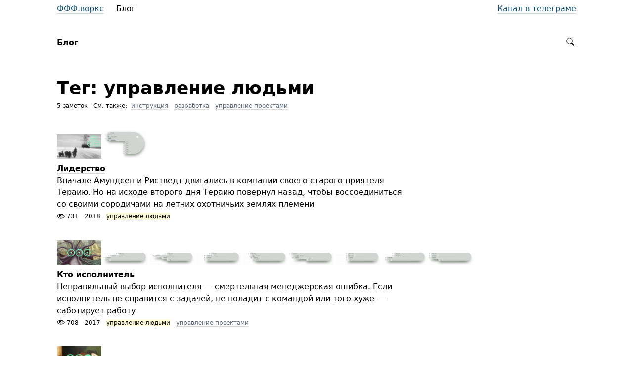

--- FILE ---
content_type: text/html; charset=UTF-8
request_url: https://fff.works/blog/tags/upravlenie-lyudmi/
body_size: 7554
content:
<!DOCTYPE html>
<html lang="ru">

<head>


<meta http-equiv="Content-Type" content="text/html; charset=utf-8" />

<title>Блог: 5 заметок с тегом управление людьми</title>

<base href="https://fff.works/blog/" />

<link rel="shortcut icon" type="" href="https://fff.works/blog/user/userpic@2x.jpg?1512302586" />

<link rel="apple-touch-icon" href="https://fff.works/blog/user/userpic@2x.jpg?1512302586">

<link rel="stylesheet" type="text/css" href="themes/plain/styles/main.css?1636985220" />

<link rel="alternate" type="application/rss+xml" title="Блог" href="https://fff.works/blog/rss/" />
<link rel="alternate" type="application/json" title="Блог" href="https://fff.works/blog/json/" />
<link rel="alternate" type="application/rss+xml" title="Блог: управление людьми" href="https://fff.works/blog/tags/upravlenie-lyudmi/rss/" />
<link rel="alternate" type="application/json" title="Блог: управление людьми" href="https://fff.works/blog/tags/upravlenie-lyudmi/json/" />

<link rel="index" id="link-index" href="https://fff.works/blog/" />


<meta name="robots" content="index, follow" />

<meta name="description" content="" />
<meta name="og:description" content="" />

<meta name="viewport" content="width=device-width, initial-scale=1">

<meta property="og:type" content="website" />
<meta property="og:title" content="Блог: 5 заметок с тегом управление людьми" />
<meta property="og:url" content="https://fff.works/blog/tags/upravlenie-lyudmi/" />

<meta property="og:image" content="https://fff.works/blog/user/userpic@2x.jpg?1512302586" />

<meta name="twitter:card" content="summary" />


<script type="text/javascript">
document.e2 = document.e2 || {}
document.e2.serverTime = 1769889371 
document.e2.cookiePrefix = 'blog-_'
</script>
<script type="text/javascript" src="system/library/jquery/jquery.js?1608827355"></script>
<script type="text/javascript" src="system/library/media-seek/media-seek.js?1623856454"></script>
<script type="text/javascript" src="system/theme/js/main.js?1636983951"></script>


</head>

<body
  >



<a id="e2-check-password-action" href="https://fff.works/blog/@ajax/check-password/"></a>
  
<div
  class="
    e2-login-sheet
    e2-hideable      "
  id="e2-login-sheet"
  >

<div class="e2-login-window" id="e2-login-window">
  <div class="e2-login-window-col">
    <form
      action="https://fff.works/blog/@actions/sign-in/"
      method="post"
      class="form-login e2-enterable"
      id="form-login"
    >

      <input type="text" name="login" value="" style="display: none" />

              <!-- <h1>Ваш пароль</h1> -->
        <h2>Ваш пароль</h2>
            
      <div class="e2-login-window-input-wrapper">
        <span class="e2-login-window-icon"><svg xmlns="http://www.w3.org/2000/svg" viewBox="0 0 16 16"><path fill-rule="evenodd" stroke="none" clip-rule="evenodd" d="M11 6h-1V4a4 4 0 00-8 0v2H1C0 6 0 7 0 7v7.999C0 15.998 1 16 1 16h10s1 0 1-1V7s0-1-1-1zM8 6H4V4a2 2 0 014 0v2z"/></svg></span>
        <input type="password" name="password" id="e2-password" class="text big input-disableable e2-login-window-input e2-login-window-password" autofocus="autofocus"/>
      </div>
        
      <label><a href="https://fff.works/blog/settings/password-reset/">Я забыл</a></label>

      <label><input type="checkbox"
        class="checkbox input-disableable"
        name="is_public_pc"
        id="is_public_pc"
              />&nbsp;Чужой компьютер</label>

      <div class="e2-login-window-button">
        <button type="submit" id="login-button" class="e2-button e2-submit-button input-disableable">
          Войти        </button>
        &nbsp;&nbsp;&nbsp;
        <span class="e2-svgi e2-login-window-password-checking" style="display: none"><svg xmlns="http://www.w3.org/2000/svg" viewBox="0 0 100 100"><circle r="39" cx="50" cy="50" transform="rotate(-90 50 50)" stroke-width="6" fill="none" stroke-dasharray="245" stroke-dashoffset="61"><animateTransform attributeName="transform" type="rotate" from="0 50 50" to="360 50 50" dur="1333ms" begin="indefinite" repeatCount="1"/></circle></svg></span><span id="password-correct" class="e2-svgi" style="display: none"><svg xmlns="http://www.w3.org/2000/svg" viewBox="0 0 16 16"><path stroke="none" d="M1 9.034l4.517 5.547L15 2.42V.92L5.526 13.157 1 7.646z"/></svg></span>
      </div>
    </form>
  </div>
</div>

</div>


<div class="common">



<div class="flag">
  <!-- Yandex.Metrika counter -->
<script type="text/javascript">
  (function (d, w, c) {
    (w[c] = w[c] || []).push(function () {
      try {
        w.yaCounter33869584 = new Ya.Metrika({
          id: 33869584,
          clickmap: true,
          trackLinks: true,
          accurateTrackBounce: true,
          webvisor: true
        });
      } catch (e) { }
    });

    var n = d.getElementsByTagName("script")[0],
      s = d.createElement("script"),
      f = function () { n.parentNode.insertBefore(s, n); };
    s.type = "text/javascript";
    s.async = true;
    s.src = "https://mc.yandex.ru/metrika/watch.js";

    if (w.opera == "[object Opera]") {
      d.addEventListener("DOMContentLoaded", f, false);
    } else { f(); }
  })(document, window, "yandex_metrika_callbacks");
</script>
<noscript>
  <div>
    <img src="https://mc.yandex.ru/watch/33869584" style="position:absolute; left:-9999px;" alt="" />
  </div>
</noscript>
<!-- /Yandex.Metrika counter -->

<style>
  div.logo {
    display: none;
  }

  div.logo-marginal {
    display: none;
  }

  a.menu-item-link {
    color: #125071;
    border-bottom: 1px solid rgba(12, 79, 114, 0.2);
    text-decoration: none;
    -webkit-transition: all 0.2s ease-out;
    transition: all 0.2s ease-out;
  }

  .header {
    position: relative;
    display: flex;
    flex-direction: row;
    margin: 0 auto;
    width: 100%;
    padding-top: 8px;

    font-family: -apple-system, BlinkMacSystemFont, 'Helvetica Neue', sans-serif;
    font-size: 16px;
    line-height: 21px;
  }

  .menu {
    display: inline-block;
  }

  .logo-main {
    display: inline-block;
  }

  .menu-item a.menu-button {
    text-align: center;
    color: #125071;
    border: 1px solid rgba(12, 79, 114, 0.2);
    text-decoration: none;
    padding: 3px 16px 5px;
    border-radius: 8px;
    white-space: nowrap;
    cursor: pointer;
  }

  .menu-item a.menu-button:hover {
    color: #fe5353;
    border-color: rgba(254, 83, 83, 0.5);
  }

  .menu-item {
    display: inline-block;
    margin-right: 20px;
    margin-bottom: 4px;
    font-size: 16px;
  }


  .header-menu {
    width: 100%;
    display: flex;
    font-size: 16px;
    justify-content: space-between;
    margin-bottom: 40px;
  }

  #tg-icon {
    fill: #125071;
    -webkit-transition: all 0.2s ease-out;
    transition: all 0.2s ease-out;
  }

  a:hover {
    color: #fe5353;
    border-color: rgba(254, 83, 83, 0.5);
  }

  a:hover #tg-icon {
    fill: #fe5353;
  }

  div.logo-img-holder {
    display: inline-block;
    margin-right: 6px;
    position: relative;
    width: 52px;
  }

  div.logo-img {
    position: absolute;
    top: -20px;
  }

  #tg-icon {
    fill: #125071;
    -webkit-transition: all 0.2s ease-out;
    transition: all 0.2s ease-out;
  }

  a:hover {
    color: #fe5353;
    border-color: rgba(254, 83, 83, 0.5);


  }

  a:hover #tg-icon {
    fill: #fe5353;
  }

  .tg-icon {
    display: inline-block;
    position: relative;
    top: 2px;
  }


  div.flag {
    padding-top: 6px;
  }
  div.menu-item-last {
    margin-right: 0px;
  }
  .logo-menu {
    display: inline-block;
  }
  @media (max-width: 800px) {
    span.menu-hidden,
    div.logo-img-holder {
      display: none;
    }
  }
</style>
<div class="header-content">
  <nav class="header-menu">
    <div class="menu">
      <div class="menu-item">
        <a class="menu-item-link" href="http://fff.works/">ФФФ.воркс</a>
      </div>
      <div class="menu-item menu-item-last">
        Блог
      </div>
    </div>
    <div class="menu-item menu-item-last">
      <a class="menu-item-link" href="https://t.me/fffworks" target="_blank">Канал в телеграме</a>
    </div>
  </nav>
</div>

  <div class="header-content">

    <div class="header-description">

      <div class="title">

        <div class="title-inner">

          <div class="logo-marginal">
            <div
  class="
    e2-user-picture-container
          "
  >
  <div class="e2-user-picture-inner">
    <a href="https://fff.works/blog/" class="nu e2-user-picture-container-link">
        <img
          src="https://fff.works/blog/user/userpic@2x.jpg?1512302586"
          class="e2-user-picture-image"
          alt=""
        />
        <div class="e2-user-picture-placeholder">
          <svg xmlns="http://www.w3.org/2000/svg" viewBox="0 0 40 40"><circle fill="none" cx="20" cy="20" r="19.5"/><path stroke="none" d="M33.009 33.775l-.66-.327c-1.905-.544-3.805-1.104-5.715-1.627-2.121-.58-2.958-1.511-2.557-3.646.349-1.86 1.183-3.627 1.766-5.447.403-1.259 1.265-2.668.989-3.778-.398-1.603-.046-3.015.045-4.518.123-2.023-.255-3.987-2.162-5.055C23.196 8.529 21.61 7.984 20 8c-1.61-.016-3.196.528-4.714 1.378-1.907 1.068-2.285 3.032-2.162 5.055.091 1.503.443 2.914.045 4.518-.276 1.11.586 2.519.989 3.778.583 1.82 1.417 3.586 1.766 5.447.401 2.134-.436 3.066-2.557 3.646-1.911.522-3.811 1.083-5.715 1.627l-.66.327-.295 1.254C9.24 37.341 13.461 40 20 40s10.76-2.659 13.304-4.971l-.295-1.254z"/></svg>
        </div>
      </a>      </div>
</div>
          </div>

          <div class="logo">
            <div
  class="
    e2-user-picture-container
          "
  >
  <div class="e2-user-picture-inner">
    <a href="https://fff.works/blog/" class="nu e2-user-picture-container-link">
        <img
          src="https://fff.works/blog/user/userpic@2x.jpg?1512302586"
          class="e2-user-picture-image"
          alt=""
        />
        <div class="e2-user-picture-placeholder">
          <svg xmlns="http://www.w3.org/2000/svg" viewBox="0 0 40 40"><circle fill="none" cx="20" cy="20" r="19.5"/><path stroke="none" d="M33.009 33.775l-.66-.327c-1.905-.544-3.805-1.104-5.715-1.627-2.121-.58-2.958-1.511-2.557-3.646.349-1.86 1.183-3.627 1.766-5.447.403-1.259 1.265-2.668.989-3.778-.398-1.603-.046-3.015.045-4.518.123-2.023-.255-3.987-2.162-5.055C23.196 8.529 21.61 7.984 20 8c-1.61-.016-3.196.528-4.714 1.378-1.907 1.068-2.285 3.032-2.162 5.055.091 1.503.443 2.914.045 4.518-.276 1.11.586 2.519.989 3.778.583 1.82 1.417 3.586 1.766 5.447.401 2.134-.436 3.066-2.557 3.646-1.911.522-3.811 1.083-5.715 1.627l-.66.327-.295 1.254C9.24 37.341 13.461 40 20 40s10.76-2.659 13.304-4.971l-.295-1.254z"/></svg>
        </div>
      </a>      </div>
</div>
          </div>

          <h1>
            <a href="https://fff.works/blog/"><span id="e2-blog-title">Блог</span></a>          </h1>

        </div>

        
      </div>
    </div>

    <div class="spotlight">
      
      <span class="admin-links-floating">
              </span>

              <form
  id="e2-search"
  class="search-field search-field-right-anchored e2-enterable"
  action="https://fff.works/blog/@actions/search/"
  method="post"
  accept-charset="utf-8"
>
  <label class="search-field__label">
    <input class="search-field__input" type="search" inputmode="search" name="query" id="query" value="" />
    
    <span class="search-field__zoom-icon"><svg xmlns="http://www.w3.org/2000/svg" viewBox="0 0 16 16"><path stroke="none" fill-rule="evenodd" clip-rule="evenodd" d="M16 14.5l-4.399-4.399a6.212 6.212 0 001.148-3.602 6.25 6.25 0 10-12.5 0 6.25 6.25 0 006.251 6.25 6.212 6.212 0 003.602-1.148L14.5 16l1.5-1.5zM1.25 6.501a5.251 5.251 0 1110.502 0 5.251 5.251 0 01-10.502 0z"/></svg></span>
    
          <a class="nu search-field__tags-icon" href="https://fff.works/blog/tags/" title="Теги">
        <span class="e2-svgi"><svg xmlns="http://www.w3.org/2000/svg" viewBox="0 0 16 16"><path stroke="none" d="M6.938 16.001c-.43 0-.891-.16-1.32-.59L.607 10.38C-.406 9.367.037 8.191.581 7.647l6.538-6.501C7.145 1.116 8.176 0 9.427 0h4.044c1.153 0 2.5.659 2.5 2.516v3.991c0 1.167-1.029 2.229-1.146 2.347L8.32 15.415c-.308.309-.818.586-1.382.586zM9.427 1c-.801 0-1.578.828-1.586.837L1.287 8.354c-.146.152-.587.706.027 1.319l5.011 5.031c.589.59 1.137.15 1.29.003l6.501-6.559c.238-.241.855-1.002.855-1.642v-3.99c0-1.318-.94-1.516-1.5-1.516H9.427zm1.571 5.754c-.468 0-.907-.183-1.238-.515a1.765 1.765 0 010-2.487c.661-.664 1.814-.664 2.475 0 .331.332.513.774.513 1.243 0 .469-.182.911-.513 1.243a1.73 1.73 0 01-1.237.516z"/></svg></span>
      </a>
      </label>

</form>
       
    </div>

  </div>

  </div>



<div class="content">

  
  <div class="e2-heading">

    <span class="admin-links admin-links-floating admin-links-sticky">

      
      
      
    </span>

                <h2>Тег: управление людьми</h2>

        
        
      
      <!-- <div class="e2-note-meta">
      5 заметок: <a href="">*с первой</a> · <a href="">с последней</a>
      </div> -->

      
      <div class="e2-heading-meta">5 заметок   См. также:  <a href="https://fff.works/blog/tags/instrukciya/" class="e2-tag">инструкция</a> &nbsp; <a href="https://fff.works/blog/tags/razrabotka/" class="e2-tag">разработка</a> &nbsp; <a href="https://fff.works/blog/tags/upravlenie-proektami/" class="e2-tag">управление проектами</a></div>

      
    
  </div>





<div class="e2-note-snippet">



 
<a href="https://fff.works/blog/all/leadership/" class="nu">
 

<div class="e2-note-thumbs">
<div class="e2-note-thumb"><img src="https://fff.works/blog/pictures/thumbs/leadership-cover-2@2x.thumb@2x.jpg" width="90" height="50" class="" alt="" /></div><div class="e2-note-thumb"><img src="https://fff.works/blog/pictures/thumbs/leader-octopus@2x.thumb@2x.png" width="90" height="59" class="" alt="" /></div></div>

 
</a>
 


<div>




<h1>
<a href="https://fff.works/blog/all/leadership/">Лидерство</a> 
</h1>

</div>



<div class="e2-note-snippet-text">
<p>Вначале Амундсен и Ристведт двигались в компании своего старого приятеля Тераию. Но на исходе второго дня Тераию повернул назад, чтобы воссоединиться со своими сородичами на летних охотничьих землях племени</p>
</div>




<div class="e2-note-meta">


<span><span class="e2-svgi"><svg xmlns="http://www.w3.org/2000/svg" viewBox="0 0 16 16"><path d="M8 12.5C3 12.5.3 8.4.2 8.3L0 8l.1-.3C.2 7.6 2.5 3.5 8 3.5s7.8 4.1 7.8 4.3l.2.3-.2.2c-.1.2-2.8 4.2-7.8 4.2zM1.2 8c.7.8 3.1 3.5 6.8 3.5 3.8 0 6.1-2.7 6.8-3.5-.6-.9-2.6-3.5-6.8-3.5-4.2 0-6.2 2.6-6.8 3.5z" stroke="none"/><path d="M8 10.5c-1.9 0-3.5-1.6-3.5-3.5S6.1 3.5 8 3.5s3.5 1.6 3.5 3.5-1.6 3.5-3.5 3.5zm0-6C6.6 4.5 5.5 5.6 5.5 7S6.6 9.5 8 9.5s2.5-1.1 2.5-2.5S9.4 4.5 8 4.5z" stroke="none"/><circle cx="6.7" cy="6.5" r="1.5"/></svg></span> 731</span> &nbsp;
<span title="6 января 2018, 12:46, GMT+03:00">2018</span> &nbsp;

<mark><span class="e2-tag">управление людьми</span></mark></div>

</div>


<div class="e2-note-snippet">



 
<a href="https://fff.works/blog/all/doer/" class="nu">
 

<div class="e2-note-thumbs">
<div class="e2-note-thumb"><img src="https://fff.works/blog/pictures/thumbs/cover-1@2x.thumb@2x.jpg" width="90" height="50" class="" alt="" /></div><div class="e2-note-thumb"><img src="https://fff.works/blog/pictures/thumbs/crazy-magician@2x.thumb@2x.png" width="90" height="25" class="" alt="" /></div><div class="e2-note-thumb"><img src="https://fff.works/blog/pictures/thumbs/chatterer@2x.thumb@2x.png" width="90" height="25" class="" alt="" /></div><div class="e2-note-thumb"><img src="https://fff.works/blog/pictures/thumbs/canny-mediocre@2x.thumb@2x.png" width="90" height="25" class="" alt="" /></div><div class="e2-note-thumb"><img src="https://fff.works/blog/pictures/thumbs/working-horse@2x.thumb@2x.png" width="90" height="25" class="" alt="" /></div><div class="e2-note-thumb"><img src="https://fff.works/blog/pictures/thumbs/turbo-nube@2x.thumb@2x.png" width="90" height="25" class="" alt="" /></div><div class="e2-note-thumb"><img src="https://fff.works/blog/pictures/thumbs/plankton@2x.thumb@2x.png" width="90" height="25" class="" alt="" /></div><div class="e2-note-thumb"><img src="https://fff.works/blog/pictures/thumbs/proffi@2x.thumb@2x.png" width="90" height="25" class="" alt="" /></div><div class="e2-note-thumb"><img src="https://fff.works/blog/pictures/thumbs/entrepreneur@2x.thumb@2x.png" width="90" height="25" class="" alt="" /></div></div>

 
</a>
 


<div>




<h1>
<a href="https://fff.works/blog/all/doer/">Кто исполнитель</a> 
</h1>

</div>



<div class="e2-note-snippet-text">
<p>Неправильный выбор исполнителя — смертельная менеджерская ошибка. Если исполнитель не справится с задачей, не поладит с командой или того хуже — саботирует работу</p>
</div>




<div class="e2-note-meta">


<span><span class="e2-svgi"><svg xmlns="http://www.w3.org/2000/svg" viewBox="0 0 16 16"><path d="M8 12.5C3 12.5.3 8.4.2 8.3L0 8l.1-.3C.2 7.6 2.5 3.5 8 3.5s7.8 4.1 7.8 4.3l.2.3-.2.2c-.1.2-2.8 4.2-7.8 4.2zM1.2 8c.7.8 3.1 3.5 6.8 3.5 3.8 0 6.1-2.7 6.8-3.5-.6-.9-2.6-3.5-6.8-3.5-4.2 0-6.2 2.6-6.8 3.5z" stroke="none"/><path d="M8 10.5c-1.9 0-3.5-1.6-3.5-3.5S6.1 3.5 8 3.5s3.5 1.6 3.5 3.5-1.6 3.5-3.5 3.5zm0-6C6.6 4.5 5.5 5.6 5.5 7S6.6 9.5 8 9.5s2.5-1.1 2.5-2.5S9.4 4.5 8 4.5z" stroke="none"/><circle cx="6.7" cy="6.5" r="1.5"/></svg></span> 708</span> &nbsp;
<span title="25 декабря 2017, 11:05, GMT+03:00">2017</span> &nbsp;

<mark><span class="e2-tag">управление людьми</span></mark> &nbsp; <a href="https://fff.works/blog/tags/upravlenie-proektami/" class="e2-tag">управление проектами</a></div>

</div>


<div class="e2-note-snippet">



 
<a href="https://fff.works/blog/all/brief-tasks-preparation-instruction/" class="nu">
 

<div class="e2-note-thumbs">
<div class="e2-note-thumb"><img src="https://fff.works/blog/pictures/thumbs/designer@2x.thumb@2x.png" width="90" height="50" class="" alt="" /></div></div>

 
</a>
 


<div>




<h1>
<a href="https://fff.works/blog/all/brief-tasks-preparation-instruction/">Краткая инструкция для дизайнеров по передаче задач в разработку</a> 
</h1>

</div>



<div class="e2-note-snippet-text">
<p>Вы — дизайнер. Вы нарисовали макет и хотите претворить его в жизнь. Инструкция поможет вам получить хороший результат</p>
</div>




<div class="e2-note-meta">


<span><span class="e2-svgi"><svg xmlns="http://www.w3.org/2000/svg" viewBox="0 0 16 16"><path d="M8 12.5C3 12.5.3 8.4.2 8.3L0 8l.1-.3C.2 7.6 2.5 3.5 8 3.5s7.8 4.1 7.8 4.3l.2.3-.2.2c-.1.2-2.8 4.2-7.8 4.2zM1.2 8c.7.8 3.1 3.5 6.8 3.5 3.8 0 6.1-2.7 6.8-3.5-.6-.9-2.6-3.5-6.8-3.5-4.2 0-6.2 2.6-6.8 3.5z" stroke="none"/><path d="M8 10.5c-1.9 0-3.5-1.6-3.5-3.5S6.1 3.5 8 3.5s3.5 1.6 3.5 3.5-1.6 3.5-3.5 3.5zm0-6C6.6 4.5 5.5 5.6 5.5 7S6.6 9.5 8 9.5s2.5-1.1 2.5-2.5S9.4 4.5 8 4.5z" stroke="none"/><circle cx="6.7" cy="6.5" r="1.5"/></svg></span> 905</span> &nbsp;
<span title="11 декабря 2017, 08:57, GMT+03:00">2017</span> &nbsp;

<a href="https://fff.works/blog/tags/instrukciya/" class="e2-tag">инструкция</a> &nbsp; <a href="https://fff.works/blog/tags/razrabotka/" class="e2-tag">разработка</a> &nbsp; <mark><span class="e2-tag">управление людьми</span></mark></div>

</div>


<div class="e2-note-snippet">



 
<a href="https://fff.works/blog/all/brief-do-instruction-for-developers/" class="nu">
 

<div class="e2-note-thumbs">
<div class="e2-note-thumb"><img src="https://fff.works/blog/pictures/thumbs/eyes@2x.thumb@2x.jpg" width="80" height="60" class="" alt="" /></div></div>

 
</a>
 


<div>




<h1>
<a href="https://fff.works/blog/all/brief-do-instruction-for-developers/">Краткая инструкция по сделыванию для разработчиков</a> 
</h1>

</div>



<div class="e2-note-snippet-text">
<p>Вы разработчик. К вам пришёл дизайнер и просит реализовать дизайн. Инструкция поможет вам выполнить свою работу хорошо</p>
</div>




<div class="e2-note-meta">


<span><span class="e2-svgi"><svg xmlns="http://www.w3.org/2000/svg" viewBox="0 0 16 16"><path d="M8 12.5C3 12.5.3 8.4.2 8.3L0 8l.1-.3C.2 7.6 2.5 3.5 8 3.5s7.8 4.1 7.8 4.3l.2.3-.2.2c-.1.2-2.8 4.2-7.8 4.2zM1.2 8c.7.8 3.1 3.5 6.8 3.5 3.8 0 6.1-2.7 6.8-3.5-.6-.9-2.6-3.5-6.8-3.5-4.2 0-6.2 2.6-6.8 3.5z" stroke="none"/><path d="M8 10.5c-1.9 0-3.5-1.6-3.5-3.5S6.1 3.5 8 3.5s3.5 1.6 3.5 3.5-1.6 3.5-3.5 3.5zm0-6C6.6 4.5 5.5 5.6 5.5 7S6.6 9.5 8 9.5s2.5-1.1 2.5-2.5S9.4 4.5 8 4.5z" stroke="none"/><circle cx="6.7" cy="6.5" r="1.5"/></svg></span> 933</span> &nbsp;
<span title="3 декабря 2017, 20:28, GMT+03:00">2017</span> &nbsp;

<a href="https://fff.works/blog/tags/instrukciya/" class="e2-tag">инструкция</a> &nbsp; <a href="https://fff.works/blog/tags/razrabotka/" class="e2-tag">разработка</a> &nbsp; <a href="https://fff.works/blog/tags/sdelat/" class="e2-tag">сделать</a> &nbsp; <mark><span class="e2-tag">управление людьми</span></mark> &nbsp; <a href="https://fff.works/blog/tags/upravlenie-proektami/" class="e2-tag">управление проектами</a></div>

</div>


<div class="e2-note-snippet">



 
<a href="https://fff.works/blog/all/udalyonnaya-rabota-vs-ofis-obmen-rabochey-informaciey/" class="nu">
 

<div class="e2-note-thumbs">
<div class="e2-note-thumb"><img src="https://fff.works/blog/pictures/thumbs/exercise.thumb@2x.jpg" width="74" height="60" class="" alt="" /></div><div class="e2-note-thumb"><img src="https://fff.works/blog/pictures/thumbs/anastasiya.thumb@2x.jpg" width="90" height="53" class="" alt="" /></div></div>

 
</a>
 


<div>




<h1>
<a href="https://fff.works/blog/all/udalyonnaya-rabota-vs-ofis-obmen-rabochey-informaciey/">Удалённая работа vs Офис. Обмен рабочей информацией</a> 
</h1>

</div>



<div class="e2-note-snippet-text">
<p>Хороших компаний, работающих удалённо по-настоящему, мало. Типичные «удалёнщики» — это агрегаторы фрилансеров, которым плевать на результат и репутацию</p>
</div>




<div class="e2-note-meta">
<a href="https://fff.works/blog/all/udalyonnaya-rabota-vs-ofis-obmen-rabochey-informaciey/#comments" class="nu"><span class="e2-svgi"><svg xmlns="http://www.w3.org/2000/svg" viewBox="0 0 16 16"><path d="M2 15v-3.7C1.4 10.9.1 9.8.1 8 .1 5.5 3.6 3.5 8 3.5s7.9 2 7.9 4.5-3.5 4.5-7.9 4.5H5.3L2 15zM8 4.5C4.3 4.5 1.1 6.1 1.1 8c0 1.7 1.6 2.5 1.6 2.6l.3.1V13l1.9-1.5h.2s.8.1 2.9.1c3.7 0 6.9-1.6 6.9-3.5S11.7 4.5 8 4.5z" stroke="none"/><path d="M2.5 11v3l2.6-2.1-.1-.5c-.9 0-1.4-.1-2-.7-.1.1-.5.3-.5.3z" stroke="none"/></svg></span> <u>1 комментарий</u></a> &nbsp;


<span><span class="e2-svgi"><svg xmlns="http://www.w3.org/2000/svg" viewBox="0 0 16 16"><path d="M8 12.5C3 12.5.3 8.4.2 8.3L0 8l.1-.3C.2 7.6 2.5 3.5 8 3.5s7.8 4.1 7.8 4.3l.2.3-.2.2c-.1.2-2.8 4.2-7.8 4.2zM1.2 8c.7.8 3.1 3.5 6.8 3.5 3.8 0 6.1-2.7 6.8-3.5-.6-.9-2.6-3.5-6.8-3.5-4.2 0-6.2 2.6-6.8 3.5z" stroke="none"/><path d="M8 10.5c-1.9 0-3.5-1.6-3.5-3.5S6.1 3.5 8 3.5s3.5 1.6 3.5 3.5-1.6 3.5-3.5 3.5zm0-6C6.6 4.5 5.5 5.6 5.5 7S6.6 9.5 8 9.5s2.5-1.1 2.5-2.5S9.4 4.5 8 4.5z" stroke="none"/><circle cx="6.7" cy="6.5" r="1.5"/></svg></span> 5461</span> &nbsp;
<span title="28 января 2017, 16:35, GMT+03:00">2017</span> &nbsp;

<a href="https://fff.works/blog/tags/ofis/" class="e2-tag">офис</a> &nbsp; <a href="https://fff.works/blog/tags/udalyonnaya-rabota/" class="e2-tag">удалённая работа</a> &nbsp; <mark><span class="e2-tag">управление людьми</span></mark></div>

</div>






        





 


  

</div>




<div class="footer">
© <span id="e2-blog-author">Автор блога</span>, 2016<span style="margin-left: .07em; letter-spacing: .07em">...</span>2026
<a class="e2-rss-button" href="https://fff.works/blog/rss/">РСС</a>

<div class="engine">
<span title="E2 (релиз 2.10, v3860)">Движок — <a href="https://blogengine.ru/" class="nu"><u>Эгея</u> <span class="e2-svgi"><svg xmlns="http://www.w3.org/2000/svg" viewBox="0 0 32 32"><path fill-rule="evenodd" clip-rule="evenodd" d="M30.674 23.666c-3.088 5.904-12.169 10.445-20.277 7.313-1.482-.573-3.709-.478-5.3-1.794-1.616-1.336-1.724-3.301-2.422-4.409-3.758-5.963-2.902-13.47.025-18.003C6.547.816 15.82-.531 23.298 3.826c7.477 4.357 10.48 13.904 7.376 19.84zM22.666 4.741C16.286.647 6.68 2.3 3.711 7.833c-2.7 5.032-.013 13.225 7.464 17.583 7.479 4.356 15.47 3.562 18.5-2.447 2.897-5.746-.051-13.763-7.009-18.228zm-2.695 11.171c-.731-.468-.918-1.25.138-1.65.765-.291 4.051-1.271 5.974-1.851.427-.128 1.101-.133 1.587.256 1.61 1.283 2.196 5.594.737 7.865-.337.524-1.116.518-1.651.136-2.113-1.505-6.099-4.315-6.785-4.756zm-1.754-4.197c.019-.904.143-5.073.178-5.586.044-.656.562-.851 1.283-.881 2.078-.087 5.48 2.535 6.146 4.546.284.859-.21 1.358-.808 1.562a271.793 271.793 0 01-5.349 1.716c-.814.251-1.472-.208-1.45-1.357zm-9.284 6.666c1.742-.755 6.02-2.299 6.67-2.555.486-.192 1.044.31 1.034.924-.017.958-.244 5.146-.334 7.134-.039.864-.543 1.153-1.459 1.071-2.591-.233-5.901-2.468-6.539-4.902-.234-.896.179-1.477.628-1.672zm8.055-6.536c-.021.846-.787.842-1.427.34-.605-.475-4.481-3.609-6.367-5.093-.504-.395-.508-1.114-.139-1.533 1.308-1.485 5.064-2.103 7.116-1.224.658.281.951.753.945 1.264-.017 1.603-.1 5.174-.128 6.246zm-2.223 2.897c-.824.319-6.743 2.44-7.326 2.614-.8.236-1.26.015-1.663-.404-1.576-1.64-1.669-7.936.767-9.131.523-.257 1.045-.173 1.326.027.281.2 6.277 4.754 7.188 5.506.404.334.396 1.122-.292 1.388zm4.39 2.137c.508.394 4.744 3.436 6.789 5.03.636.496.846 1.222.561 1.872-1.06 2.422-5.861 3.161-7.895 2.271-.846-.371-.923-.87-.908-1.812.031-2.188.16-5.93.146-6.589-.023-1.116.673-1.263 1.307-.772z" stroke="none"/></svg></span></a></span></div>

<a class="e2-visual-login nu" id="e2-visual-login" href="https://fff.works/blog/sign-in/"><span class="e2-admin-link e2-svgi"><svg xmlns="http://www.w3.org/2000/svg" viewBox="0 0 16 16"><path fill-rule="evenodd" stroke="none" clip-rule="evenodd" d="M11 6h-1V4a4 4 0 00-8 0v2H1C0 6 0 7 0 7v7.999C0 15.998 1 16 1 16h10s1 0 1-1V7s0-1-1-1zM8 6H4V4a2 2 0 014 0v2z"/></svg></span></a>

</div>




</div>

<div class="e2-nice-error e2-nice-error_hidden" role="alert">
  <div class="e2-nice-error-inner"></div>
</div>


</body>




</html>

<!-- Эгея (релиз 2.10, v3860) -->


--- FILE ---
content_type: text/css
request_url: https://fff.works/blog/themes/plain/styles/main.css?1636985220
body_size: 12384
content:
:root{--backgroundColor: #fff;--backgroundTransparentColor: rgba(255, 255, 255, 0.8);--sheetBackgroundColor: rgba(240,240,240,0.8);--foregroundColor: #000;--thinRuleColor: rgba(0, 0, 0, 0.15);--headingsColor: #000;--headingsUnderlineColor: rgba(0, 0, 0, 0.15);--boldColor: #000;--boldUnderlineColor: rgba(0, 0, 0, 0.15);--linkColor: #0060a0;--linkUnderlineColor: rgba(0, 96, 160, 0.15);--linkColorVisited: #70a0b0;--linkUnderlineColorVisited: rgba(112, 160, 176, 0.15);--hoverColor: #b03000;--hoverUnderlineColor: rgba(176, 48, 0, 0.15);--tagColor: #556677;--tagUnderlineColor: rgba(0, 0, 0, 0.15);--adminColor: #009030;--adminUnderlineColor: rgba(0, 144, 48, 0.15);--engineTextColor: #a0a0a0;--engineTextUnderlineColor: rgba(160, 160, 160, 0.15);--markedTextBackground: #fffada;--markedImageBorderColor: #fff8b8;--inputBackgroundColor: #f0f0f0;--inputTextColor: #000;--imageBorderColor: #e8e8e8;--disabledColor: #cccccc;--activeColor: #ff3000;--verifiedColor: #009900;--errorColor: #b03000;--currentItemBackgroundColor: #e8e8e8;--windowBackgroundColor: #fff;--unsavedIndicatorColor: #b03000;--subscribeButtonBackground: rgba(231,231,231,.8);--subscribeButtonHoverBackground: rgba(212,212,212,.8);--subscribeButtonTextColor: #000;--maxWidth: 1280px;--marginTop: 48px;--marginLeft: 9%;--marginRight: 9%;--marginTopCompact: 16px;--marginLeftCompact: 4%;--marginRightCompact: 4%;--displayLogoMarginal: block;--displayLogo: none;--displayLogoCompact: block;--columnSpacing: 15px;--borderRadius: 6px;--logoTop: -20px;--logoSize: 40px;--blogTitleFontSize: 16px;--blogTitleLineHeight: 24px;--subHeadingFontSize: 26px;--subHeadingLineHeight: 32px;--pageHeadingFontSize: 36px;--pageHeadingLineHeight: 40px;--noteTitleFontSize: 36px;--noteTitleLineHeight: 40px;--noteTitleFavouriteFontSize: 36px;--noteTitleFavouriteLineHeight: 40px;--noteTextFontSize: 16px;--noteTextLineHeight: 24px;--smallFontSize: 12px;--smallLineHeight: 16px;--bigButtonFontSize: 20px;--bigButtonLineHeight: 28px;--mainFontFamily: system-ui, -apple-system, BlinkMacSystemFont, "SF UI Text", "Segoe UI", Roboto, Oxygen, Ubuntu, Cantarell, "Fira Sans", "Droid Sans", "Helvetica Neue", "Helvetica", "Arial", sans-serif;--noteMainFontFamily: inherit;--smallFontFamily: inherit;--time: .2s;--timeLong: .33s}@media(prefers-color-scheme: dark){:root .e2-responds-to-dark-mode{--backgroundColor: rgb( 32, 32, 32 );--backgroundTransparentColor: rgba( 32, 32, 32, .8 );--sheetBackgroundColor: rgba( 40, 40, 40, .8 );--foregroundColor: rgb( 192, 192, 192 );--thinRuleColor: rgba( 192, 192, 192, .25 );--headingsColor: rgb( 255, 255, 255 );--headingsUnderlineColor: rgba( 255, 255, 255, .25 );--boldColor: var(--foregroundColor);--boldUnderlineColor: var(--thinRuleColor);--linkColor: rgb( 0, 128, 212 );--linkUnderlineColor: rgba( 0, 128, 212, .25 );--linkColorVisited: rgb( 64, 96, 144 );--linkUnderlineColorVisited: rgba( 64, 96, 144, .25 );--hoverColor: rgb( 240, 64, 32);--hoverUnderlineColor: rgba( 240, 64, 32, .25 );--adminColor: rgb( 76, 178, 110);--adminUnderlineColor: rgba( 76, 178, 110, .25 );--engineTextColor: rgb( 128, 128, 128 );--engineTextUnderlineColor: rgba( 128, 128, 128, .25 );--markedTextBackground: #443300;--markedImageBorderColor: #886600;--inputBackgroundColor: #404040;--inputTextColor: var(--foregroundColor);--imageBorderColor: #404040;--disabledColor: rgb( 96, 96, 96 );--activeColor: var(--headingsColor);--errorColor: rgb( 240, 64, 32);--verifiedColor: rgb( 64, 192, 32);--currentItemBackgroundColor: #303030;--windowBackgroundColor: #303030}}*{box-sizing:border-box}body,h1,h2,h3,h4,h5,h6,p,ul,ol,li,pre,table,thead,tbody,tr,th,td,img,pre,tt,code,form,input,textarea,select,button{margin:0;padding:0;outline:none;text-indent:0;font-size:100%;font-style:normal;font-weight:normal;text-align:left;vertical-align:baseline}body{background:var(--backgroundColor);color:var(--foregroundColor);margin:0;padding:0}body,input,textarea,select,button{font-size:16px;line-height:24px;font-family:var(--mainFontFamily)}pre,tt,code,pre *,tt *,code *{font-family:"Consolas","Courier New",monospace}pre,code{white-space:pre-wrap}sup,sub{position:relative;vertical-align:middle;font-size:75%;font-weight:normal}sup{bottom:.5em}sub{top:.5em}hr{border:none;border-top:1px var(--thinRuleColor) solid}mark{display:inline;background:var(--markedTextBackground);color:inherit}mark img{box-shadow:0 0 0 4px var(--markedImageBorderColor)}img{border:0}table{empty-cells:show;border-spacing:0;border-collapse:collapse}table,thead,tbody,tr,th,td{text-align:left;vertical-align:baseline}a{color:var(--linkColor);border-color:var(--linkUnderlineColor);transition-property:border-bottom,border-color,background,color,fill;transition-duration:var(--time);transition-timing-function:ease-out;text-decoration:none;border-bottom-width:1px;border-bottom-style:solid}a:visited{color:var(--linkColorVisited);border-color:var(--linkUnderlineColorVisited)}a:hover,a.hover{color:var(--hoverColor);border-color:var(--hoverUnderlineColor);transition:none}.common{margin:0 auto;max-width:var(--maxWidth)}.flag{position:relative;width:100%;padding:var(--marginTop) 0 60px}@media screen and (max-width: 1023px){.flag{padding:var(--marginTopCompact) 0 48px}}.header-content{position:relative;display:flex;align-items:flex-start;justify-content:space-between;max-width:calc(100% - var(--marginRight) - var(--marginLeft));margin:0 auto}@media screen and (max-width: 1023px){.header-content{margin:0 var(--marginRightCompact) 0 var(--marginLeftCompact);max-width:calc(100% - var(--marginRightCompact) - var(--marginLeftCompact))}}.header-description{max-width:calc(100% - var(--marginRight) - var(--marginLeft))}.spotlight{position:absolute;top:-2px;right:0;display:flex;white-space:nowrap}@media screen and (max-width: 1023px){.spotlight{margin-top:8px}}.logo-marginal{--logoMarginalHrzOffset: 20px;display:var(--displayLogoMarginal);position:absolute;left:calc(-1 * (var(--logoSize) + var(--logoMarginalHrzOffset) * 2));top:50%;transform:translateY(-50%);width:var(--logoSize);height:var(--logoSize);margin:0 var(--logoMarginalHrzOffset) 0}@media screen and (max-width: 1023px){.logo-marginal{display:none}}.logo{display:var(--displayLogo);margin-bottom:2px}@media screen and (max-width: 1023px){.logo{display:var(--displayLogoCompact)}}.title{max-width:480px;font-size:var(--blogTitleFontSize);line-height:var(--blogTitleLineHeight)}@media screen and (max-width: 1023px){.title{max-width:none}}.title-inner{position:relative}.title h1{margin:0;font-weight:bold;font-size:inherit;line-height:inherit;color:var(--headingsColor)}.title h1 a,.title h1 a:visited{color:var(--headingsColor);border-color:var(--headingsUnderlineColor)}.title h1 a:hover,.title h1 a.hover{color:var(--hoverColor);border-color:var(--hoverUnderlineColor)}.title p{margin:0 0 10px 0}.content,.footer{margin:0 var(--marginRight) 40px var(--marginLeft);width:calc(100% - var(--marginRight) - var(--marginLeft))}.content{min-height:320px;max-width:100%}@media screen and (max-width: 1023px){.content,.footer{margin:0 var(--marginRightCompact) 40px var(--marginLeftCompact);width:calc(100% - var(--marginRightCompact) - var(--marginLeftCompact))}}.engine{color:var(--engineTextColor)}.engine a,.engine a:link,.engine a:visited{color:var(--engineTextColor);border-color:var(--engineTextUnderlineColor)}.engine a:hover,.engine a:active{color:var(--hoverColor);border-color:var(--hoverUnderlineColor)}.e2-text .lead{transition-property:font-size,line-height,margin-bottom;transition-duration:var(--time);transition-timing-function:ease-out;font-size:var(--noteTextFontSize);line-height:var(--noteTextLineHeight);margin:0 0 20px 0;max-width:720px}.e2-note-favourite .e2-text .lead{font-size:26px;line-height:30px}.e2-text .loud{font-size:26px;line-height:34px;padding:10px 0 10px 39px;margin:20px 0 40px;border-left:1px var(--thinRuleColor) solid;max-width:720px}.e2-text .foot{margin:0 0 10px;font-family:var(--smallFontFamily);font-size:var(--smallFontSize);line-height:var(--smallLineHeight);max-width:720px}.e2-uploaded-images{margin:0 0 -1em;line-height:0}.e2-uploaded-image{display:inline-block;vertical-align:top;position:relative;margin:0 4px 4px 0;opacity:1;outline:1px var(--imageBorderColor) solid;transition:outline-color var(--timeLong) ease-out,opacity var(--timeLong) ease-out}.e2-uploaded-image:hover,.e2-uploaded-image.hover{outline-color:var(--hoverColor);transition:none}.e2-uploaded-image_deleting,.e2-uploaded-image_deleting:hover,.e2-uploaded-image_deleting.hover{outline:1px transparent solid;opacity:.5;cursor:default;pointer-events:none;transition-duration:var(--timeLong);transition-timing-function:ease-out;transition-property:outline-color,opacity,margin}.e2-uploaded-image_deleted{opacity:0;margin:0}.e2-uploaded-image-inner{position:relative}.e2-uploaded-image-inner img{display:block}.e2-uploaded-image-noimage{display:inline-block;vertical-align:top;width:80px;height:80px;position:relative;overflow:hidden}.e2-uploaded-image-noimage:before,.e2-uploaded-image-noimage:after{content:"";position:absolute;top:0;width:142%;border-top:1px solid var(--imageBorderColor)}.e2-uploaded-image-noimage:before{left:0;transform:rotate(45deg);transform-origin:top left}.e2-uploaded-image-noimage:after{right:0;transform:rotate(-45deg);transform-origin:top right}.e2-uploaded-image_broken.e2-uploaded-image_deleting,.e2-uploaded-image_broken.e2-uploaded-image_deleting:hover,.e2-uploaded-image_broken.e2-uploaded-image_deleting.hover{outline:1px var(--imageBorderColor) solid}.e2-uploaded-image_deleting .e2-uploaded-image-inner img,.e2-uploaded-image_deleting .e2-uploaded-image-noimage{transition-duration:var(--timeLong);transition-timing-function:ease-out;transition-property:width,height}.e2-uploaded-image_deleted .e2-uploaded-image-inner img,.e2-uploaded-image_deleted .e2-uploaded-image-noimage{width:0;height:0}.e2-uploaded-image-popup-menu{position:absolute;top:0;bottom:0;left:0;right:0}.e2-template-selector_hidden{display:block}.e2-template-preview,.e2-draft-preview{width:100px;display:inline-block;vertical-align:top;margin:0 3% 0 0}.e2-template-preview{padding:120px 0 0;text-align:left;margin-bottom:12px;position:relative}.e2-template-preview-link{visibility:hidden}.e2-template-preview-link_visible{visibility:visible}.e2-template-preview__input{vertical-align:baseline}.e2-template-selector_interactive .e2-template-preview__input{position:absolute;bottom:0;left:0;visibility:hidden}.e2-template-preview-image{transition-property:outline-color;transition-duration:var(--time);transition-timing-function:ease-out;outline:1px var(--thinRuleColor) solid}.e2-template-selector_interactive .e2-template-preview:hover,.e2-template-selector_interactive .e2-template-preview.hover{cursor:pointer}.e2-template-preview:hover .e2-template-preview-image,.e2-template-preview.hover .e2-template-preview-image{outline-color:var(--hoverColor);transition:none}.e2-template-preview:hover .e2-admin-link,.e2-template-preview.hover .e2-admin-link{color:var(--hoverColor);border-color:var(--hoverUnderlineColor);transition:none}.e2-template-selector_interactive .e2-template-preview_current:hover,.e2-template-selector_interactive .e2-template-preview_current.hover{cursor:default}.e2-template-selector_interactive .e2-template-preview_current .e2-template-preview-image,.e2-template-selector_interactive .e2-template-preview_current .e2-template-preview-image,.e2-template-selector_interactive .e2-template-preview_current:hover .e2-template-preview-image,.e2-template-selector_interactive .e2-template-preview_current.hover .e2-template-preview-image,.e2-template-preview__input:checked+.e2-template-name+.e2-template-preview-image{outline-color:var(--foregroundColor)}.e2-template-selector_interactive .e2-template-preview_current .e2-template-name,.e2-template-preview__input:checked+.e2-template-name{color:var(--boldColor);font-weight:bold}.e2-template-selector_interactive .e2-template-preview_current .e2-pseudolink,.e2-template-selector_interactive .e2-template-preview_current:hover .e2-pseudolink,.e2-template-selector_interactive .e2-template-preview_current .e2-pseudolink:hover,.e2-template-selector_interactive .e2-template-preview_current.hover .e2-pseudolink,.e2-template-selector_interactive .e2-template-preview_current .e2-pseudolink.hover,.e2-template-preview__input:checked+.e2-template-name .e2-pseudolink,.e2-template-preview__input:checked+.e2-template-name .e2-pseudolink:hover{color:var(--boldColor);font-weight:bold;border-color:transparent;cursor:default;transition:none}.e2-draft-preview{min-height:160px;margin-bottom:1.4em;font-family:var(--smallFontFamily);font-size:var(--smallFontSize);line-height:var(--smallLineHeight)}.e2-draft-preview-box{position:relative;width:100px;height:120px;margin-bottom:8px;outline:1px var(--backgroundColor) solid;transition-property:outline-color;transition-duration:var(--time);transition-timing-function:ease-out;text-align:left;color:var(--inputTextColor);background:var(--inputBackgroundColor)}.e2-draft-preview-box .e2-unsaved-led{position:absolute;top:-5px;right:-5px}.e2-draft-preview-content{height:120px;overflow:hidden}.e2-draft-preview-content img{display:block;max-width:100px}.e2-draft-preview-text{margin:4px 8px 0 4px;width:88px;font-size:9px;line-height:12px}.e2-draft-preview a{padding-top:10px}.e2-draft-preview a:hover .e2-draft-preview-box,.e2-draft-preview a.hover .e2-draft-preview-box{outline-color:var(--hoverColor);transition:none}.e2-draft-preview-box u{text-decoration:none}.e2-draft-preview-author-picture{position:absolute;right:-5px;top:-5px}.e2-draft-preview-author-picture img{width:24px;height:24px;border-radius:12px}.e2-notes-unsaved{display:none;margin-bottom:35px}.e2-upload-controls{margin:12px 0 0;position:relative}.e2-upload-controls_hidden{display:none}.e2-upload-controls-attach{display:block;width:40px;height:40px;margin:-12px 0 0 -12px;position:relative;cursor:pointer}.e2-upload-controls-attach_hidden{display:none}.e2-upload-controls-attach-icon{display:block;width:40px;height:40px;cursor:pointer}.e2-upload-controls-attach-label{position:absolute;top:0;bottom:0;left:0;right:0;overflow:hidden;cursor:pointer}.e2-upload-controls-attach-input{position:absolute;top:40px;left:40px;opacity:0;cursor:pointer}.e2-upload-controls-uploading{width:40px;height:40px;margin:-12px 0 0 -12px;position:relative}.e2-upload-controls-uploading_hidden{display:none}.e2-visual-login{color:var(--adminColor);opacity:.25}.e2-error{color:var(--errorColor)}.e2-unsaved-led{display:inline-block;width:5px;height:5px;border-radius:50%;background:var(--unsavedIndicatorColor)}.admin-menu{position:relative;height:32px;overflow:hidden;white-space:nowrap;font-size:14px;line-height:20px;color:var(--disabledColor)}.admin-icon{position:relative;margin:0 4px}.e2-admin-item{position:relative}.e2-admin-item-icon{position:absolute;top:12px;left:12px;width:16px;height:16px;line-height:0}.e2-admin-item-text{position:absolute;top:0;bottom:0;left:0;right:0;overflow:hidden;text-indent:-100em}@media screen and (max-width: 1023px){.admin-icon{margin:0 12px}}.e2-admin-menu-item-frame{border:var(--adminColor) 1px solid;border-radius:var(--borderRadius)}.e2-admin-link+.e2-unsaved-led{margin-left:.1em;vertical-align:.2em}.e2-notes-unsaved p .e2-admin-link+.e2-unsaved-led{margin-left:.3em}.admin-icon .e2-unsaved-led{position:absolute;right:-4px;top:-3px}.admin-links-sticky .e2-unsaved-led{right:7px;top:-5px}.admin-icon span>.e2-svgi>.e2-unsaved-led{opacity:0}.admin-links-floating{float:right;white-space:nowrap;margin-left:16px}.admin-links-floating+.search-field{margin-left:16px}.admin-links-sticky{position:-webkit-sticky;position:sticky;top:48px}.admin-links a,.admin-links a:link,.admin-links a:active,.admin-links a:visited{color:var(--adminColor);border-color:var(--adminUnderlineColor)}.admin-links a.delete{color:#933;border-color:rgba(153,51,51,.15)}.admin-links a:hover,.admin-links a.hover{color:var(--hoverColor);border-color:var(--hoverUnderlineColor);transition:none}.e2-admin-link,.e2-pseudolink.e2-admin-link,.e2-admin-link:visited,.e2-pseudolink.e2-admin-link:visited{color:var(--adminColor);border-color:var(--adminUnderlineColor)}.e2-admin-link:hover,.e2-admin-link.hover{color:var(--hoverColor);border-color:var(--hoverUnderlineColor);transition:none}a.admin-menu-comments-count,a.admin-menu-comments-count:link,a.admin-menu-comments-count:active,a.admin-menu-comments-count:visited{background:var(--adminColor);min-width:17px;height:17px;display:inline-block;vertical-align:middle;border-radius:10px;color:#fff;font-size:10px;line-height:16px;text-align:center;padding:0 .33em}a.admin-menu-comments-count:hover,a.admin-menu-comments-count.hover{background:var(--hoverColor);color:#fff}.e2-heading{margin-bottom:40px}.e2-heading h2{margin:0 0 8px 0;font-weight:bold;font-size:var(--pageHeadingFontSize);line-height:var(--pageHeadingLineHeight);color:var(--headingsColor)}.e2-heading input{font-size:15px}.e2-heading .admin-links-floating{margin-top:calc((var(--pageHeadingLineHeight) - 24) / 2)}.e2-heading-meta{margin:0 0 40px 0;width:100%;border:none;font-family:var(--smallFontFamily);font-size:var(--smallFontSize);line-height:var(--smallLineHeight)}.e2-heading-gallery+.e2-heading-meta{border-top:1px var(--thinRuleColor) solid;padding:8px 0}.e2-heading-description{font-size:var(--noteTextFontSize);line-height:var(--noteTextLineHeight);margin:0 0 16px 0}.e2-year-months,.e2-month-days{font-family:var(--smallFontFamily);font-size:var(--smallFontSize);line-height:var(--smallLineHeight);margin:12px -4px 0}.e2-year-month,.e2-month-day{padding:4px}.e2-nothing{margin:0 0 60px}.e2-month-day-current{background:var(--currentItemBackgroundColor);border-radius:3px}.e2-period-unavailable{color:var(--disabledColor)}.e2-section-heading{color:var(--headingsColor);font-size:20px;line-height:28px;font-weight:bold;margin:0 0 8px 0}.e2-search{white-space:nowrap}.e2-search-input .e2-search-input-input{cursor:pointer;-webkit-appearance:none;border-radius:3px;width:0;height:28px;padding-left:20px !important;padding-right:0 !important;background-color:transparent}.e2-search-input{background-color:transparent}.e2-search-icon-placeholder{width:16px;height:24px}.e2-search-icon{position:absolute;color:var(--foregroundColor);width:16px;height:24px}.e2-search-icon:hover{color:var(--hoverColor);cursor:pointer}.e2-search-icon-focus,.e2-search-icon-focus:hover{cursor:text;color:var(--inputTextColor)}.e2-search-input .e2-search-input-input,.e2-search-input .e2-search-input-input:focus{transition-property:width,padding-left,padding-right,left,right,transform;transition-duration:var(--time);transition-timing-function:ease-out}.e2-search-input .e2-search-input-input:focus{background-color:var(--inputBackgroundColor);color:var(--inputTextColor);cursor:text;width:10em;padding-left:24px !important;padding-right:4px !important}.e2-search-tags{color:var(--disabledColor);margin-left:12px}@media screen and (max-width: 1023px){.e2-search-tags{margin-left:16px}}.e2-search-tags a{color:var(--foregroundColor)}.e2-search-tags a.hover{color:var(--hoverColor)}.e2-heading .e2-search{position:relative}.e2-heading .e2-search form{display:inline-block;margin:0 0 8px 0}.e2-heading .e2-search-input .e2-search-input-input{position:relative}.e2-heading .e2-search-input{top:-2px;position:relative}.e2-heading .e2-search-icon-placeholder{display:none}.e2-heading .e2-search-icon{top:0;left:4px;transition-duration:var(--time);transition-timing-function:ease-out;cursor:text;color:var(--inputTextColor)}.e2-heading .e2-search-icon:hover{transition:none}.e2-heading .e2-search-input .e2-search-input-input,.e2-heading .e2-search-input .e2-search-input-input:focus{cursor:text;width:600px;height:36px;padding-left:24px !important;padding-right:4px !important;background-color:var(--inputBackgroundColor);transition:none}@media screen and (max-width: 735px){.e2-heading .e2-search form,.e2-heading .e2-search-input .e2-search-input-input,.e2-heading .e2-search-input .e2-search-input-input:focus{width:100%}}.search-field{--searchFieldMaxWidth: 240px;display:inline-flex;width:20px;height:28px}.search-field__label{position:absolute;z-index:1}.search-field__input{box-sizing:border-box;position:absolute;margin-left:auto;pointer-events:none;cursor:pointer;-webkit-appearance:none;border-radius:3px;width:var(--searchFieldMaxWidth);transform:scaleX(0);height:28px;padding-left:20px !important;padding-right:0 !important;line-height:1;background-color:var(--inputBackgroundColor) !important}.search-field__input,.search-field__input:focus,.search-field__input_focused{transition-property:padding-left,padding-right,transform !important;transition-duration:.33s !important;transition-timing-function:ease-out !important;outline:none}.search-field__input:focus,.search-field__input_focused{color:var(--inputTextColor);cursor:text;transform:scaleX(1);padding-left:24px !important;padding-right:24px !important;pointer-events:auto}.search-field__input:focus+.search-field__zoom-icon,.search-field__input_focused+.search-field__zoom-icon{transition-property:left,transform;transition-duration:.33s;transition-timing-function:ease-out}.search-field__input:focus~.search-field__tags-icon,.search-field__input_focused~.search-field__tags-icon{z-index:1;opacity:1;pointer-events:all}.search-field__zoom-icon{display:inline-block;width:16px;height:16px;position:relative;margin-top:3px;color:var(--foregroundColor)}.search-field__zoom-icon:hover{color:var(--hoverColor);cursor:pointer}.search-field__zoom-icon_focused,.search-field__zoom-icon_focused:hover{cursor:text;color:var(--inputTextColor)}.search-field__tags-icon{position:absolute;z-index:-1;top:0;bottom:0;display:flex;height:28px;margin-left:-4px;padding-top:7px;opacity:0;color:var(--linkColor);transition-property:opacity,transform;transition-duration:.33s;transition-timing-function:ease-out;pointer-events:none}.search-field__tags-icon:active{z-index:1;pointer-events:auto}.search-field__tags-icon.hover{color:var(--hoverColor)}.search-field-right-anchored .search-field__input{margin-right:-16px;right:0;transform-origin:100% 50%}.search-field-right-anchored .search-field__input:focus+.search-field__zoom-icon,.search-field-right-anchored .search-field__input_focused+.search-field__zoom-icon{transform:none}.search-field-right-anchored .search-field__zoom-icon{margin-left:calc(-1 * var(--searchFieldMaxWidth) + 20px);transform:translateX(var(--searchFieldMaxWidth)) translateX(-20px)}.search-field-left-anchored .search-field__input{left:0;transform-origin:0 50%;margin-left:-4px}.search-field-left-anchored .search-field__input:focus~.search-field__tags-icon,.search-field-left-anchored .search-field__input_focused~.search-field__tags-icon{transform:translateX(var(--searchFieldMaxWidth)) translateX(-20px)}.e2-note,.e2-note-list,.e2-note-splitter{margin:0 0 60px}.e2-note h1{transition-property:font-size,line-height;transition-duration:var(--time);transition-timing-function:ease-out;color:var(--headingsColor);font-size:var(--noteTitleFontSize);line-height:var(--noteTitleLineHeight);font-weight:bold;max-width:720px;margin:0 0 8px;padding-right:25px;word-break:break-word;word-wrap:break-word}.e2-note h1 a,.e2-note h1 a:visited{color:var(--headingsColor);border-color:var(--headingsUnderlineColor)}.e2-note h1 a:hover,.e2-note h1 a.hover{color:var(--hoverColor);border-color:var(--hoverUnderlineColor)}.e2-nonpublic-label{display:table-cell;font-family:var(--smallFontFamily);font-size:var(--smallFontSize);line-height:var(--smallLineHeight);font-weight:normal;border-radius:3px;background:var(--headingsColor);color:var(--backgroundColor);padding:1px 5px;position:relative;top:-2px}.e2-note-favourite-title:after{content:"★";position:absolute;display:inline-block;margin-left:.33em;margin-top:.07em;font-size:80%}.e2-note .admin-links-floating{margin-top:-3px;z-index:100;transition-property:margin-top;transition-duration:.25s;transition-timing-function:ease-out;background:var(--backgroundColor);padding:5px 0 5px 8px;border-radius:30px 0 0 30px}.e2-note-author-picture img{width:40px;height:40px;border-radius:20px}.e2-note-author-name{font-size:var(--noteTextFontSize);line-height:var(--noteTextLineHeight);color:var(--boldColor);font-weight:bold;margin:0 0 4px 0}.e2-note-text{font-size:var(--noteTextFontSize);line-height:var(--noteTextLineHeight);margin:0 0 16px 0}.e2-note-text p,.e2-note-text ul,.e2-note-text ol,.e2-note-text li,.e2-note-text blockquote,.e2-note-text .e2-text-calliope-formatted{font-family:var(--noteMainFontFamily)}.e2-note-likes{font-size:0;margin:0 0 10px 0}.e2-note-subscribe-button,.e2-note-subscribe-button:visited{display:none;background:var(--subscribeButtonBackground);color:var(--subscribeButtonTextColor);transition:background var(--time) ease-out,color var(--time) ease-out,fill var(--time) ease-out;line-height:20px;font-size:14px;border-radius:3px;border:0;height:22px;margin:0 10px 10px 0;vertical-align:top;padding:1px 8px}.e2-note-subscribe-button:hover,.e2-note-subscribe-button.hover{background:var(--subscribeButtonHoverBackground);color:var(--subscribeButtonTextColor)}.e2-note-subscribe-button-visible{display:inline-block}.e2-note-meta{margin:0 0 6px 0;font-size:var(--smallFontSize);line-height:var(--smallLineHeight);font-family:var(--smallFontFamily)}.e2-note-publish-preview{width:50%;background:var(--sheetBackgroundColor);border-radius:var(--borderRadius);padding:12px;margin-bottom:24px}.e2-note-publish-preview .e2-note-thumbs{white-space:nowrap;overflow:scroll;-ms-overflow-style:none}.e2-note-publish-preview .e2-note-thumbs::-webkit-scrollbar{display:none}@media screen and (max-width: 735px){.e2-note-publish-preview{width:100%}}.e2-note-snippet{margin:0 0 40px;font-size:var(--noteTextFontSize);line-height:var(--noteTextLineHeight)}.e2-note-snippet:last-child{margin:0}.e2-note-snippet h1{color:var(--headingsColor);font-size:100%;line-height:inherit;font-weight:bold;max-width:720px;padding-right:25px;margin:0;word-break:break-word;word-wrap:break-word}.e2-note-snippet h1 a,.e2-note-snippet h1 a:visited{padding-top:.4em;color:var(--headingsColor);border-color:var(--headingsUnderlineColor)}.e2-note-snippet h1 a:hover,.e2-note-snippet h1 a.hover{color:var(--hoverColor);border-color:var(--hoverUnderlineColor)}.e2-note-snippet p{max-width:720px;margin:0 0 4px 0}.e2-note-thumbs{padding-bottom:4px;margin:0}.e2-note-thumb{display:inline-block;margin:0 4px 4px 0;vertical-align:bottom}.e2-note-thumb img{display:block}.e2-note-thumb-dimmed{opacity:.4}.e2-note-visibility-toggle{margin:0 0 20px}.e2-note-hidden h1,.e2-note-hidden article,.e2-note-hidden .e2-note-snippet-text{color:var(--disabledColor)}.e2-note-list .e2-note-hidden{opacity:.2}.e2-comments{word-wrap:break-word}.e2-comments-toggle{margin:0 0 20px}.e2-comment{margin:0 0 20px;min-height:44px;position:relative}.e2-comment.e2-reply{margin-left:48px}.e2-comment:after{content:"";display:block;clear:both}.e2-comment-userpic-area{position:absolute;top:4px;left:0;width:40px;height:40px}.e2-comment-userpic-area-inner{width:100%;height:100%;position:relative;overflow:hidden;border-radius:50%}.e2-comment-userpic-area-inner-link{display:inline-block;vertical-align:top;width:100%;height:100%}.e2-comment-userpic-area-inner__img{position:absolute;top:0;left:0;width:100%}.e2-comment-userpic-area-inner-placeholder{position:absolute;top:0;bottom:0;left:0;right:0}.e2-comment-userpic-area-inner-placeholder svg{width:100%;height:100%;fill:var(--foregroundColor);stroke:var(--foregroundColor)}.e2-comment-content-area{margin:0 40px 0 48px}.e2-comment-control-area{position:absolute;top:0;right:0;width:40px;min-height:1px}.e2-comment-control-area-actions{width:40px;height:40px}.e2-comment-author{color:var(--boldColor);font-weight:bold}.e2-comment-author-removed{text-decoration:line-through;color:var(--errorColor)}.e2-comment-author-removed span{color:var(--disabledColor)}.e2-comments-hidden .e2-section-heading,.e2-comments-hidden .e2-comment-author,.e2-comments-hidden .e2-comment{color:var(--disabledColor)}.e2-comment-date{margin:0 0 6px 0;font-family:var(--smallFontFamily);font-size:var(--smallFontSize);line-height:var(--smallLineHeight)}.e2-comment-piece-marked{background:var(--markedTextBackground);border-radius:2px}.e2-comment-piece-marked.e2-comment-author-removed{background:initial;border-radius:initial}.e2-spam,.e2-spam *{color:#b96}.e2-pages{margin-bottom:40px}.e2-pages-prev-next{width:100%;border:none;display:grid;grid-gap:24px 20px;grid-template-columns:1fr 1fr;font-family:var(--smallFontFamily);font-size:var(--smallFontSize);line-height:var(--smallLineHeight)}.e2-pages-prev-next{border-top:1px var(--thinRuleColor) solid;padding:8px 0}.e2-pages-prev-next a,.e2-pages-prev-next a:visited{color:var(--headingsColor);border-color:var(--headingsUnderlineColor)}.e2-pages-prev-next a:hover,.e2-pages-prev-next a.hover{color:var(--hoverColor);border-color:var(--hoverUnderlineColor)}.e2-pages a{padding-top:.4em}.e2-page-unavailable{color:var(--disabledColor)}.e2-pages-prev .e2-keyboard-shortcut,.e2-pages-next .e2-keyboard-shortcut{display:block;padding:0}.e2-text{overflow-wrap:break-word}.e2-text h2,.e2-text h3{color:var(--headingsColor);font-size:100%;line-height:inherit;margin:36px 0 10px 0}.e2-text h2{font-weight:bold}.e2-text h3{font-style:italic}.e2-text hr{margin:26px 0 16px 0}.e2-text b{color:var(--boldColor)}.e2-text h2+h3,.e2-text h2:first-child,.e2-text h3:first-child{margin-top:0}.e2-text-generic-object,.e2-text-table,.e2-text-code,.e2-text p,.e2-text ul,.e2-text ol,.e2-text li,.e2-text blockquote{margin:0 0 10px 0}.e2-text p,.e2-text ul,.e2-text ol,.e2-text li,.e2-text pre,.e2-text blockquote,.e2-text-audio,.e2-text-calliope-formatted{max-width:720px}.e2-text-code,.e2-text ul,.e2-text ol,.e2-text blockquote{padding:0 0 0 40px}.e2-text p+ul,.e2-text p+ol{margin-top:-10px}.e2-text ul li{list-style-type:none}.e2-text th,.e2-text td{padding:0 var(--columnSpacing) 10px 0}.e2-text th{font-weight:bold;color:var(--headingsColor)}.e2-text-picture,.e2-text-picture.fotorama,.e2-text-video,.e2-text-audio{margin:0 0 20px 0}.e2-text-picture a{position:relative}.e2-text-picture a img{border-style:solid}.e2-text-picture a.e2-text-picture-link{max-width:100%;display:inline-block;border:none}.e2-text-picture a img{box-sizing:content-box;border-width:1px;margin:-1px}.e2-text-picture a img{border-color:var(--imageBorderColor);transition-property:border-color;transition-duration:var(--time);transition-timing-function:ease-out}.e2-text-picture a img{border-color:var(--imageBorderColor)}.e2-text-picture a:hover img,.e2-text-picture a.hover img{border-color:var(--hoverColor);transition:none}.e2-jouele-wrapper{background:var(--backgroundColor)}.e2-text-proportional-wrapper{width:100%;height:0;position:relative}.e2-text-proportional-wrapper img,.e2-text-proportional-wrapper video{position:absolute;top:0;left:0;width:100%;height:100%;margin:0}.e2-text-caption{margin:6px 0 12px 0;font-family:var(--smallFontFamily);font-size:var(--smallFontSize);line-height:var(--smallLineHeight)}@media screen and (max-width: 1023px){.e2-text-code,.e2-text ul,.e2-text ol,.e2-text blockquote{padding-left:8%}.e2-text-block-quote,.e2-text-block-cap{padding-left:calc(8% - 1px)}}@media screen and (max-width: 1023px){.e2-text-generic-object,.e2-text-table,.e2-text-code,.e2-text-picture,.e2-text-picture.fotorama,.e2-text-video{overflow:auto}}a.e2-tag,a:link.e2-tag,a:visited.e2-tag{color:var(--tagColor);border-color:var(--tagUnderlineColor)}a.e2-tag-hidden,a:link.e2-tag-hidden,a:visited.e2-tag-hidden{opacity:.2}a:hover.e2-tag,a.hover.e2-tag,a:active.e2-tag{color:var(--hoverColor);border-color:var(--hoverUnderlineColor)}.e2-tags{line-height:2.25em;margin-bottom:48px}.e2-tags .e2-tag{margin-right:8px}.e2-notes-gallery{display:grid;grid-gap:0 20px;grid-template-columns:repeat(4, 1fr);align-items:start}.e2-notes-gallery-2-rows{grid-template-rows:-webkit-max-content;grid-template-rows:max-content}.e2-notes-gallery-3-rows{grid-template-rows:-webkit-max-content -webkit-max-content;grid-template-rows:max-content max-content}.e2-notes-gallery-area{height:100%}.e2-notes-gallery-area-vrule{border-right:1px var(--thinRuleColor) solid}.e2-notes-gallery-area-hrule{border-bottom:1px var(--thinRuleColor) solid}.e2-notes-gallery-item{margin-bottom:24px}.e2-notes-gallery-image{display:block;padding-bottom:8px;margin:0}.e2-notes-gallery-image img{display:block;width:auto;height:auto}.e2-notes-gallery-cover{width:100%;height:0;position:relative}.e2-notes-gallery-cover img{position:absolute;top:0;left:0;width:100%;height:100%;margin:0}.e2-notes-gallery-item-sided-l,.e2-notes-gallery-item-sided-r{display:grid;grid-gap:24px 20px;grid-template-columns:repeat(3, 1fr)}.e2-notes-gallery-item-sided-l .e2-notes-gallery-image{grid-area:1/1}.e2-notes-gallery-item-sided-l .e2-notes-gallery-text{grid-area:1/2/1/4}.e2-notes-gallery-item-sided-r .e2-notes-gallery-image{grid-area:1/3}.e2-notes-gallery-item-sided-r .e2-notes-gallery-text{grid-area:1/1/1/3}.e2-notes-gallery-item-sided-r .e2-notes-gallery-image{padding-left:20px;padding-right:0}.e2-notes-gallery-area-vrule .e2-notes-gallery-item-sided-r .e2-notes-gallery-image{padding-left:0;padding-right:20px}.e2-notes-gallery-thumb img{max-width:90px;max-height:60px}.e2-notes-gallery-text{padding-right:20px}.e2-notes-gallery-item-title{color:var(--headingsColor);margin:0 0 6px 0}.e2-notes-gallery-item-title-large{font-weight:bold;font-size:var(--subHeadingFontSize);line-height:var(--subHeadingLineHeight)}.e2-notes-gallery-item-title-jumbo{font-weight:normal;font-size:82px;line-height:78px;margin:-8px 0 4px 0;overflow:hidden;text-overflow:ellipsis;padding-bottom:12px}.e2-notes-gallery-item-title a{padding-top:.4em}.e2-notes-gallery-item-title a,.e2-notes-gallery-item-title a:visited{color:var(--headingsColor);border-color:var(--headingsUnderlineColor)}.e2-notes-gallery-item-title a:hover,.e2-notes-gallery-item-title a.hover{color:var(--hoverColor);border-color:var(--hoverUnderlineColor)}.e2-notes-gallery-item-title+.e2-notes-gallery-item-summary{margin:-2px 0 6px 0}.e2-notes-gallery-item-summary{margin:0 0 6px 0}.e2-notes-gallery-item-meta{margin:0 0 6px 0;font-size:var(--smallFontSize);line-height:var(--smallLineHeight);font-family:var(--smallFontFamily)}@media screen and (max-width: 735px){.e2-notes-gallery{display:block}.e2-notes-gallery-item{margin-bottom:18px}.e2-notes-gallery-area{height:auto;margin-bottom:24px;margin-bottom:0}.e2-notes-gallery-item-title-jumbo{font-weight:normal;font-size:52px;line-height:52px;padding-bottom:8px}.e2-notes-gallery-area-vrule{border-right:none}.e2-notes-gallery-area-vrule .e2-notes-gallery-item-sided-r .e2-notes-gallery-image{padding-left:20px;padding-right:0}.e2-notes-gallery-image{max-width:90px}.e2-notes-gallery-text{max-width:75%}.e2-notes-gallery-item-with-large-title .e2-notes-gallery-image{max-width:270px}.e2-notes-gallery-item-with-large-title .e2-notes-gallery-text{max-width:initial}}input[type=text],input[type=number],input[type=password],input[type=search],textarea,select,.e2-button{font-family:inherit;font-size:inherit;border:none;padding:6px;box-shadow:none;transition-property:background,border-color,box-shadow,fill;transition-duration:var(--time);transition-timing-function:ease-out}input[type=text],input[type=number],input[type=password],input[type=search],textarea,select{vertical-align:baseline;border:none;background:var(--inputBackgroundColor);color:var(--inputTextColor);border-radius:var(--borderRadius)}input[type=text].e2-livecheckable,input[type=number].e2-livecheckable,input[type=password].e2-livecheckable,input[type=search].e2-livecheckable,textarea.e2-livecheckable,select.e2-livecheckable{color:var(--inputTextColor)}input[type=text].e2-verified,input[type=number].e2-verified,input[type=password].e2-verified,input[type=search].e2-verified,textarea.e2-verified,select.e2-verified{color:var(--verifiedColor)}input[type=text].e2-wrong,input[type=number].e2-wrong,input[type=password].e2-wrong,input[type=search].e2-wrong,textarea.e2-wrong,select.e2-wrong{color:var(--errorColor)}input::-webkit-outer-spin-button,input::-webkit-inner-spin-button{-webkit-appearance:none;margin:0}input[type=search]::-webkit-search-cancel-button{-webkit-appearance:none}input[type=number]{-moz-appearance:textfield}textarea{resize:vertical;display:block}select{-webkit-appearance:none}input[type=checkbox],input[type=radio]{margin:0}input[type=text]:focus,input[type=number]:focus,input[type=password]:focus,input[type=search]:focus,textarea:focus,select:focus,.e2-button:focus{transition:none}select>.e2-button{display:none}.e2-button{display:inline-block;padding:6px 16px;font-size:16px;line-height:24px;font-weight:normal;background:#f4f4f4;background:linear-gradient(to bottom, #f8f8f8 0%, #f0f0f0 100%);white-space:nowrap;text-align:center;text-decoration:none;cursor:pointer;box-shadow:inset 0 0 0 0 rgba(255,255,255,0),inset 0 0 1px rgba(0,0,0,.5);border-radius:var(--borderRadius);color:#000}.e2-button:visited,.e2-button:active,.e2-button:hover,.e2-button.hover{color:#000}.e2-button:active,.e2-button:hover,.e2-button.hover{box-shadow:inset 0 0 100px rgba(0,0,0,.12),inset 0 0 1px rgba(0,0,0,.5)}.e2-button:hover,.e2-button.hover{transition:none}.e2-button:focus{box-shadow:inset 0 0 0 0 rgba(255,255,255,0),inset 0 0 0 1px rgba(0,0,0,.2)}.e2-button:focus:hover,.e2-button:focus.hover{box-shadow:inset 0 0 100px rgba(0,0,0,.12),inset 0 0 0 1px rgba(0,0,0,.2)}.e2-button_transparent{border:0;background:transparent;box-shadow:none;border-radius:0;margin:0;padding:0;width:100%;height:100%;line-height:0;text-align:left}.e2-button_transparent:active,.e2-button_transparent:hover,.e2-button_transparent.hover,.e2-button_transparent:focus,.e2-button_transparent:focus:hover,.e2-button_transparent:focus.hover{box-shadow:none}.e2-submit-button,.e2-delete-button{font-size:16px;line-height:24px;padding:12px 24px;font-size:var(--bigButtonFontSize);line-height:var(--bigButtonLineHeight);padding:16px 32px;font-weight:bold}.e2-submit-button{background:#e87840;background:linear-gradient(to bottom, #f88850 0%, #d86830 100%);color:#fff}.e2-submit-button:visited,.e2-submit-button:active,.e2-submit-button:hover,.e2-submit-button.hover{color:#fff}.e2-delete-button{background:#eaded8;background:linear-gradient(to bottom, #f4ece8 0%, #e0d0c8 100%);color:#000}.e2-delete-button:visited,.e2-delete-button:active,.e2-delete-button:hover,.e2-delete-button.hover{color:#000}.e2-button:disabled{color:rgba(0,0,0,.2);cursor:default;pointer-events:none}.e2-keyboard-shortcut{padding:0 .5em;border-radius:3px;text-decoration:none;font-family:var(--smallFontFamily);font-size:var(--smallFontSize);line-height:var(--smallLineHeight);visibility:hidden}.e2-keyboard-shortcut_visible{visibility:visible}.e2-button+.e2-keyboard-shortcut{margin-left:.67em;font-weight:normal}.e2-keyboard-shortcut:empty{display:none}.e2-clickable-keyboard-shortcut{opacity:1;padding-left:0;padding-right:0;border-radius:0;text-decoration:none;cursor:pointer;border-bottom-width:1px;border-bottom-style:solid;border-color:inherit;border-bottom-style:dashed;color:var(--adminColor);border-color:var(--linkUnderlineColor);transition-property:border-bottom,border-color,background,color,fill;transition-duration:var(--time);transition-timing-function:ease-out}.e2-clickable-keyboard-shortcut:hover,.e2-clickable-keyboard-shortcut.hover{color:var(--hoverColor);border-color:var(--hoverUnderlineColor);transition:none}.e2-pseudolink{text-decoration:none;border-width:0 0 1px 0;border-style:dashed;border-color:var(--thinRuleColor);transition-property:color,border-color;transition-duration:var(--time);transition-timing-function:ease-out}.e2-visual-login{display:inline-block;margin:4px 0}.e2-visual-login_hidden{visibility:hidden}.form{padding:0 0 24px}.form-control,.form-subcontrol{display:block}.form-inner:after,.form-part:after,.form-control:after{content:"";display:block;clear:both}.form-label{float:left;width:17.07%;padding:0 20px 0 0;line-height:18px;margin-top:2px;word-wrap:break-word}.form-label-sticky{position:-webkit-sticky;position:sticky;-webkit-font-smoothing:subpixel-antialiased;background:var(--backgroundColor);top:6px}.form-element{margin-left:17.07%;margin-bottom:4px;width:82.93%}.form-element-toggled_hidden{display:none}.form-control-sublabel{margin:4px 0 8px;width:82.93%;font-size:14px;line-height:20px}.form-part{padding:0 0 24px 0}.form-control{padding:0 0 12px 0}.form-label p{margin:0 0 8px}.form-control .input-label{margin-top:8px}.form-control .disabled{color:#999}.form-control-big .input-label{margin-top:14px}.form-control-big input[type=text]{font-size:24px}.form-subcontrol{padding:0 0 8px 0}.form-control .full-width{width:100%}.form-control .width-4{width:80%}.form-control .width-3{width:60%}.form-control .width-2{width:40%}.form-control .width-1{width:20%}.form-control .height-2{height:60px;min-height:60px}.form-control .height-4{height:108px;min-height:108px}.form-control .height-8{height:204px;min-height:204px}.form-control .height-16{height:396px;min-height:396px}.form-control .icon{position:relative;left:-0.33em;width:0}.form-control .icon span.e2-svgi{position:absolute;right:0;top:6px}.form-label-saveinfo{font-family:var(--smallFontFamily);font-size:var(--smallFontSize);line-height:var(--smallLineHeight);margin:4px 0 0}.delete-box{border-radius:6px;background:#ec6040;padding:20px 0 40px 0;color:#fff}.form-control .logo-marginal,.form-control .logo{position:relative;left:auto;top:auto;transform:none;margin:0}@media screen and (max-width: 735px){.form-control .form-label{width:100%;padding:0 0 6px 0;vertical-align:baseline;margin:0}.form-control .input-label{margin:0}.form-control .form-label-sticky{background:var(--backgroundTransparentColor);-webkit-backdrop-filter:blur(8px);margin-top:-6px;padding-top:6px;top:0}.form-label label{color:var(--boldColor);font-weight:bold}.form-label-saveinfo{float:right;display:inline-block;margin:0 0 0 1em;vertical-align:baseline}.form-element,.form-control-sublabel{width:100%;margin-left:0}.delete-box{width:100%;padding:20px 4% 40px}.width-2,.width-3,.width-4{width:100% !important}}@media screen and (max-width: 1023px){.width-2,.width-3,.width-4{width:100% !important}}.e2-login-sheet,.e2-subscribe-sheet{position:fixed;z-index:998;opacity:0;-webkit-font-smoothing:subpixel-antialiased;top:0;left:0;width:100%;height:100%;visibility:hidden;background:var(--sheetBackgroundColor);transition:opacity .25s ease-out,visibility .25s ease-out}.e2-login-window,.e2-subscribe-window{position:relative;left:50%;width:50%;top:10%;overflow:visible;background:var(--windowBackgroundColor);opacity:0;padding:16px 20px 32px 20px;box-shadow:0 2px 6px 0px rgba(0,0,0,.2);border-radius:8px;transition:all .25s ease-out;transform:scale(0.7)}.e2-show{visibility:visible;opacity:1}.e2-show .e2-login-window,.e2-show .e2-subscribe-window{opacity:1;transform:scale(1)}.e2-login-window{width:360px;margin:0 -180px}.e2-login-window label{font-size:14px;-webkit-user-select:none;-moz-user-select:none;-ms-user-select:none;user-select:none}.e2-login-window label+label{margin-left:10px}.e2-login-window-col{width:220px;margin:0 0 0 40px}.e2-login-window-input{width:100%}.e2-login-window-input-wrapper{position:relative;margin:0 0 8px 0}.e2-login-window-icon{position:absolute;top:6px;left:-20px;width:16px;height:16px;display:inline-block;font-size:0;line-height:0;vertical-align:middle}.e2-login-window-button{width:100%;margin:20px 0 0 0}.e2-subscribe-window{width:500px;margin:0 -250px}.e2-login-window h2,.e2-subscribe-window h2{font-size:18px;font-weight:bold;line-height:24px;margin:0 0 12px;color:var(--headingsColor)}.e2-subscribe-window{overflow:auto}.e2-subscribe-window p{margin:0 0 10px 0}.e2-subscribe-matrix{float:left;width:100%;margin-right:-10px}.e2-subscribe-element{float:left;width:120px;height:60px;margin:0 20px 16px 0}.e2-subscribe-element a{display:block;margin-bottom:2px;font-weight:bold}.e2-subscribe-window a{white-space:nowrap}.e2-subscribe-element b{color:#466869}@media screen and (max-width: 735px){.e2-login-window{width:280px;margin:0 -140px}.e2-login-window-col{width:200px}.e2-subscribe-window{left:5%;top:3%;width:90%;height:88%;margin:0}.e2-subscribe-element{width:40%;margin-right:10%}}.e2-service-color-twitter:link,.e2-service-color-twitter:visited{color:#1da1f2;border-color:rgba(29,161,242,.15)}.e2-service-color-facebook:link,.e2-service-color-facebook:visited{color:#1877f2;border-color:rgba(24,119,242,.15)}.e2-service-color-vk:link,.e2-service-color-vk:visited{color:#4680c2;border-color:rgba(70,128,194,.15)}.e2-service-color-telegram:link,.e2-service-color-telegram:visited{color:#35a3dc;border-color:rgba(53,163,220,.15)}.e2-service-color-linkedin:link,.e2-service-color-linkedin:visited{color:#0a66c2;border-color:rgba(10,102,194,.15)}.e2-service-color-odnoklassniki:link,.e2-service-color-odnoklassniki:visited{color:#ee8208;border-color:rgba(238,130,8,.15)}.e2-service-color-pinterest:link,.e2-service-color-pinterest:visited{color:#e60019;border-color:rgba(230,0,25,.15)}.e2-service-color-youtube:link,.e2-service-color-youtube:visited{color:#fc0d1b;border-color:rgba(252,13,27,.15)}.e2-service-color-tiktok:link,.e2-service-color-tiktok:visited{color:#000;border-color:rgba(0,0,0,.15)}.e2-service-color-rss:link,.e2-service-color-rss:visited{color:#de601c;border-color:rgba(222,96,28,.15)}.e2-service-color-jsonfeed:link,.e2-service-color-jsonfeed:visited{color:#6cbf00;border-color:rgba(108,191,0,.15)}.e2-service-color-email:link,.e2-service-color-email:visited{color:var(--foregroundColor);border-color:var(--thinRuleColor)}.e2-service-color-neutral:link,.e2-service-color-neutral:visited{color:var(--foregroundColor);border-color:var(--thinRuleColor)}.e2-service-color-twitter:hover,.e2-service-color-twitter.hover,.e2-service-color-facebook:hover,.e2-service-color-facebook.hover,.e2-service-color-vk:hover,.e2-service-color-vk.hover,.e2-service-color-telegram:hover,.e2-service-color-telegram.hover,.e2-service-color-linkedin:hover,.e2-service-color-linkedin.hover,.e2-service-color-odnoklassniki:hover,.e2-service-color-odnoklassniki.hover,.e2-service-color-pinterest:hover,.e2-service-color-pinterest.hover,.e2-service-color-youtube:hover,.e2-service-color-youtube.hover,.e2-service-color-tiktok:hover,.e2-service-color-tiktok.hover,.e2-service-color-rss:hover,.e2-service-color-rss.hover,.e2-service-color-jsonfeed:hover,.e2-service-color-jsonfeed.hover,.e2-service-color-email:hover,.e2-service-color-email.hover,.e2-service-color-neutral:hover,.e2-service-color-neutral.hover{color:var(--hoverColor);border-color:var(--hoverUnderlineColor)}svg{fill:currentColor;stroke:currentColor}.e2-svgi{width:16px;height:16px;display:inline-block;font-size:0;line-height:0;vertical-align:middle;position:relative;top:-1px;text-indent:0}.e2-svgi_30{position:absolute;top:7px;left:7px}.e2-svgi_40{position:absolute;top:12px;left:12px}.e2-svgi-calendar{width:17px;height:13px}.e2-svgi-smaller{width:12px;height:12px;top:-2px}.e2-svgi-heading{width:36px;height:36px;top:4px}.e2-svgi-double{width:32px;height:32px}a.nu{text-decoration:none;border-bottom-width:0}a.nu u{text-decoration:none;border-bottom-width:1px;border-bottom-style:solid;border-color:inherit}.e2-progress{transition:stroke-dashoffset .5s ease-out}.e2-progress_notransition{transition:none}.e2-admin-couple{position:relative}.e2-admin-couple-item,.e2-admin-couple-spinner{position:absolute;top:0;bottom:0;left:0;right:0;transition:opacity var(--time) ease-out,transform var(--time) ease-out}.e2-admin-couple-item{opacity:1;transform:scale(1)}.e2-admin-couple-item_hidden,.e2-admin-couple_thinking .e2-admin-couple-item{opacity:0;transform:scale(0.001)}.e2-admin-couple-spinner{opacity:0;transform:scale(0.001)}.e2-admin-couple_thinking .e2-admin-couple-spinner{opacity:1;transform:scale(1)}.e2-admin-couple-spinner-icon{position:absolute;top:12px;left:12px;width:16px;height:16px;line-height:0}.e2-toggle-state-on,.e2-toggle-state-off,.e2-toggle-state-thinking{position:absolute;left:0;top:0;width:100%;height:100%;display:inline-block;transform:scale(0.001) rotate(90deg);transition:opacity var(--time) ease-out,transform var(--time) ease-out}.e2-toggle-state-off{opacity:1;transform:scale(1)}.e2-toggle-state-on,.e2-toggle-state-thinking{opacity:0;transform:scale(0.001)}.e2-toggle-state-thinking{color:var(--disabledColor);cursor:default}.e2-admin-item_on .e2-toggle-state-off,.e2-admin-item_thinking .e2-toggle-state-off{opacity:0;transform:scale(0.001)}.e2-admin-item_on .e2-toggle-state-on,.e2-admin-item_thinking .e2-toggle-state-thinking{opacity:1;transform:scale(1)}.e2-ajax-loading{opacity:1;transition:opacity var(--time) ease-out}.e2-ajax-loading_hidden{opacity:0}.e2-media-sections{margin:14px -4px 4px -4px;font-family:var(--smallFontFamily)}.e2-media-sections table{width:100%}.e2-media-sections th,.e2-media-sections td{font-size:14px;line-height:18px;padding:4px 10px 6px 4px}.e2-media-seek.is-interactive,.e2-media-seek.jouele-is-interactive,.e2-media-sections-item.is-interactive,.e2-media-sections-item.jouele-is-interactive{cursor:pointer}.e2-media-seek a,.e2-media-seek a.nu u,.e2-media-sections-item a,.e2-media-sections-item a.nu u{background:var(--backgroundColor)}.e2-media-seek.is-interactive,.e2-media-seek.jouele-is-interactive,.e2-media-sections-item.is-interactive span,.e2-media-sections-item.jouele-is-interactive span{text-decoration:none;border-bottom-width:1px;border-bottom-color:var(--thinRuleColor);border-bottom-style:dashed;transition-property:color,border-color;transition-duration:var(--time);transition-timing-function:ease-out}.e2-media-seek.is-interactive.isolatedHover,.e2-media-sections-item.is-interactive.isolatedHover,.e2-media-seek.jouele-is-interactive:hover,.e2-media-seek.jouele-is-interactive.hover,.e2-media-sections-item.jouele-is-interactive:hover,.e2-media-sections-item.jouele-is-interactive.hover{color:var(--hoverColor)}.e2-media-seek.is-interactive.isolatedHover,.e2-media-sections-item.is-interactive.isolatedHover span,.e2-media-seek.jouele-is-interactive:hover,.e2-media-seek.jouele-is-interactive.hover,.e2-media-sections-item.jouele-is-interactive:hover span,.e2-media-sections-item.jouele-is-interactive.hover span{border-bottom-color:var(--hoverUnderlineColor);transition:none}.e2-media-seek.is-interactive:active,.e2-media-seek.jouele-is-interactive:active{-webkit-user-select:none;-moz-user-select:none;-ms-user-select:none;user-select:none}.e2-media-seek.jouele-is-within{background:var(--markedTextBackground);border-radius:3px}.e2-media-sections .jouele-is-within{background:var(--markedTextBackground)}.e2-media-sections .jouele-is-within .e2-media-sections-item-title{color:var(--boldColor);font-weight:bold}.e2-media-sections-item.jouele-is-interactive.jouele-is-within:hover .e2-media-sections-item-title,.e2-media-sections-item.jouele-is-interactive.jouele-is-within.hover .e2-media-sections-item-title{color:var(--hoverColor);font-weight:bold}.e2-message{font-size:var(--noteTextFontSize);line-height:var(--noteTextLineHeight);border-radius:var(--borderRadius);padding:12px;margin-bottom:24px;background:#f0d040;color:#d04000}.e2-message+.e2-message{margin-top:-16px}.e2-message-info{background:#0040cc;color:#fff}.e2-message-info h2,.e2-message-info p{color:#fff}.e2-message-serious{background:#e05030;color:#fff}.e2-message-serious h2,.e2-message-serious p{color:#fff}.e2-message pre{font-size:16px;line-height:16px}.e2-nice-error{position:fixed;top:10px;left:0;right:0;max-width:calc(var(--maxWidth) - var(--marginRight) - var(--marginLeft));margin:0 auto;text-align:center;opacity:1;z-index:999;pointer-events:none;transform:translateY(0);transition:top var(--time) ease-out,transform var(--time) ease-out}.e2-nice-error_hidden{top:0;opacity:0;transform:translateY(-150%);transition:top var(--time) ease-out,transform var(--time) ease-out,opacity .1s linear var(--time)}.e2-nice-error-inner{display:inline-block;vertical-align:top;padding:8px 12px;color:var(--errorColor);background:var(--windowBackgroundColor);box-shadow:0 2px 6px 0 rgba(0,0,0,.2);border-radius:var(--borderRadius);max-width:80%;pointer-events:all}.e2-external-drop-target-dragover{position:relative;background:rgba(96,160,255,.2);transition:none}.e2-external-drop-target-dragover-alt{background:rgba(160,96,0,.2)}.e2-external-drop-target-body.e2-external-drop-target-dragover{background:transparent}.e2-external-drop-target-body.e2-external-drop-target-dragover,.e2-external-drop-target-body.e2-external-drop-target-dragover-alt{background:var(--backgroundColor)}.e2-external-drop-target-body:before{content:"";position:fixed;left:0;top:0;width:100%;height:100%;z-index:100;box-shadow:inset 0 0 0 0 rgba(255,255,255,0);transition:box-shadow .25s ease-out;pointer-events:none}.e2-external-drop-target-body.e2-external-drop-target-dragover:before{box-shadow:inset 0 0 0 8px rgba(96,160,255,.5);transition:none}.e2-external-drop-target-body.e2-external-drop-target-dragover-alt:before{box-shadow:inset 0 0 0 8px rgba(192,128,64,.5);transition:none}.e2-user-picture-container{display:inline-block;position:relative;border-radius:50%;width:40px;height:40px}.e2-user-picture-container_large{width:120px;height:120px}.e2-user-picture-container_uploading,.e2-user-picture-container_deleting{pointer-events:none}.e2-user-picture-inner{position:absolute;top:0;bottom:0;left:0;right:0}.e2-external-drop-target-dragover .e2-user-picture-inner{opacity:.4}.e2-user-picture-image,.e2-user-picture-placeholder{position:absolute;top:0;left:0;width:100%;height:100%;border-radius:50%;transition:opacity .25s ease-out,transform .25s ease-out}.e2-user-picture-image{opacity:1;transform:scale(1) rotate(0)}.e2-user-picture-container_deleting .e2-user-picture-image{opacity:.4}.e2-user-picture-container_empty .e2-user-picture-image,.e2-user-picture-container_uploading .e2-user-picture-image,.e2-user-picture-container_deleted .e2-user-picture-image{opacity:.4;transform:scale(0.001) rotate(90deg)}.e2-user-picture-placeholder{opacity:0;transform:scale(0.001) rotate(90deg)}.e2-user-picture-container_empty .e2-user-picture-placeholder{opacity:1;transform:scale(1) rotate(0)}.e2-user-picture-container_uploading .e2-user-picture-placeholder,.e2-user-picture-container_deleting .e2-user-picture-placeholder,.e2-user-picture-container_deleted .e2-user-picture-placeholder{opacity:0;transform:scale(0.001) rotate(90deg)}.e2-user-picture-placeholder svg{width:100%;height:100%;fill:var(--foregroundColor);stroke:var(--foregroundColor);transition:fill var(--time) ease-out,stroke var(--time) ease-out}.e2-user-picture-container_large.e2-user-picture-container_empty:hover .e2-user-picture-placeholder svg,.e2-user-picture-container-link.hover .e2-user-picture-placeholder svg{fill:var(--hoverColor);stroke:var(--hoverColor);transition:none}.e2-user-picture-spinner{visibility:hidden;position:absolute;font-size:0;line-height:0;left:50%;top:50%;width:16px;height:16px;margin:-8px 0 0 -8px}.e2-user-picture-container_showspinner .e2-user-picture-spinner{visibility:visible}.e2-user-picture-inputlabel{position:absolute;top:0;bottom:0;left:0;right:0;overflow:hidden;cursor:pointer}.e2-user-picture-container_uploading .e2-user-picture-inputlabel,.e2-user-picture-container_deleting .e2-user-picture-inputlabel,.e2-user-picture-container_deleted .e2-user-picture-inputlabel{visibility:hidden}.e2-user-picture-input{position:absolute;top:0;right:100%;opacity:0;cursor:pointer}.e2-user-picture-remove{position:absolute;top:50%;left:100%;width:30px;height:30px;margin:-15px 0 0 0;font-size:14px;line-height:30px;text-indent:-100em;overflow:hidden;color:var(--foregroundColor);transition:color var(--time) ease-out}.e2-user-picture-remove:hover{color:var(--hoverColor);transition:none}.e2-user-picture-container_empty .e2-user-picture-remove,.e2-user-picture-container_uploading .e2-user-picture-remove,.e2-user-picture-container_deleting .e2-user-picture-remove,.e2-user-picture-container_deleted .e2-user-picture-remove{visibility:hidden}.e2-rss-button,.e2-rss-button:visited{border-radius:3px;color:var(--boldColor);border:1px solid;border-color:var(--thinRuleColor);padding:0 2px 1px 3px !important;font-family:var(--smallFontFamily);font-size:12px;line-height:12px;font-style:normal;font-weight:bold;letter-spacing:1px;position:relative;top:-1px}.e2-rss-button:hover,.e2-rss-button.hover{color:var(--hoverColor);border-color:var(--hoverUnderlineColor)}.e2-template-preview-image{position:absolute;top:0;left:0;width:100px;height:120px;padding:16px 0;outline:1px var(--thinRuleColor) solid}.e2-template-preview-image-heading{margin:0 0 8px 8px;height:6px;width:60px;background:currentColor}.e2-template-preview-image-text{margin:0 0 12px 0}.e2-template-preview-image-text-line{margin:0 0 6px 8px;height:1px;width:70px;background:currentColor}.e2-template-preview-image-text-line:last-child{width:50px}.e2-template-preview-image-link{margin:0 0 6px 8px;height:2px;width:40px;background:currentColor}.e2-select-wrapper{display:inline-block;vertical-align:top;background:var(--inputBackgroundColor);border-radius:var(--borderRadius);position:relative}.e2-select{padding-right:22px;cursor:pointer;color:var(--inputTextColor);background:transparent;width:100%}.e2-select_hidden{display:none}.e2-select-icon{position:absolute;top:50%;right:6px;width:16px;height:16px;margin:-8px 0 0;line-height:0;pointer-events:none;color:var(--inputTextColor);transition:color var(--time) ease-out}.e2-select-wrapper:hover .e2-select-icon,.e2-select-wrapper.hover .e2-select-icon{color:var(--hoverColor);transition:none}.e2-popup-menu{-webkit-user-select:none;-moz-user-select:none;-ms-user-select:none;user-select:none}.e2-popup-menu_open{z-index:101}.e2-popup-menu-button,.e2-popup-menu-button:active,.e2-popup-menu-button:hover,.e2-popup-menu-button.hover,.e2-popup-menu-button:focus,.e2-popup-menu-button:focus:hover,.e2-popup-menu-button:focus.hover{border:0;background:transparent;box-shadow:none;margin:0;padding:0;position:absolute;top:0;bottom:0;left:0;right:0;width:100%;height:100%;line-height:0;text-align:left;cursor:pointer;fill:none}.e2-popup-menu-button-text{position:absolute;top:0;bottom:0;left:0;right:0;overflow:hidden;text-indent:-100em}.e2-popup-menu-button-icon{position:absolute;top:12px;left:12px;width:16px;height:16px;line-height:0;color:var(--adminColor);transition:color var(--time) ease-out}.e2-popup-menu-button:hover .e2-popup-menu-button-icon,.e2-popup-menu-button.hover .e2-popup-menu-button-icon,.e2-popup-menu-button:focus .e2-popup-menu-button-icon,.e2-popup-menu-button:focus:hover .e2-popup-menu-button-icon,.e2-popup-menu-button:focus.hover .e2-popup-menu-button-icon,.e2-popup-menu-button:active .e2-popup-menu-button-icon{color:var(--hoverColor);transition:none}.e2-popup-menu-widget{position:absolute;top:40px;right:0;margin:-5px 0 40px;padding:4px 0;background:var(--windowBackgroundColor);box-shadow:0 2px 6px rgba(0,0,0,.2);border-radius:var(--borderRadius);text-align:left;min-width:180px;max-width:280px;display:none}.e2-uploaded-image-popup-menu .e2-popup-menu-widget{top:auto;bottom:100%;right:auto;left:0;margin:0 0 4px}.e2-popup-menu_open .e2-popup-menu-widget{display:block;visibility:hidden}.e2-popup-menu_visible .e2-popup-menu-widget{visibility:visible}.e2-popup-menu_widgetfrombottom .e2-popup-menu-widget{top:auto;bottom:100%;margin-bottom:0}.e2-popup-menu_widgetfromright .e2-popup-menu-widget{left:auto;right:0}.e2-popup-menu-widget .e2-popup-menu-widget-item,.e2-popup-menu-widget .e2-popup-menu-widget-item:link,.e2-popup-menu-widget .e2-popup-menu-widget-item:active,.e2-popup-menu-widget .e2-popup-menu-widget-item:visited,.e2-popup-menu-widget .e2-popup-menu-widget-item:focus,.e2-popup-menu-widget .e2-popup-menu-widget-item:focus:hover,.e2-popup-menu-widget .e2-popup-menu-widget-item:focus.hover{text-align:left;border:0;box-shadow:none;margin:0;padding:0;display:block;width:100%;line-height:1;position:relative;cursor:pointer;color:var(--foregroundColor);background-color:transparent;transition:background-color var(--time) ease-out,color var(--time) ease-out}.e2-popup-menu-widget .e2-popup-menu-widget-item:hover,.e2-popup-menu-widget .e2-popup-menu-widget-item.hover{background-color:var(--sheetBackgroundColor);color:var(--foregroundColor);transition:none}.e2-popup-menu-widget-item_extended:after{content:attr(data-extend);position:absolute;top:10px;right:10px;color:#f0f}.e2-popup-menu-widget-item_disabled,.e2-popup-menu-widget-item_disabled:link,.e2-popup-menu-widget-item_disabled:active,.e2-popup-menu-widget-item_disabled:focus,.e2-popup-menu-widget-item_disabled:focus:hover,.e2-popup-menu-widget-item_disabled:focus.hover,.e2-popup-menu-widget-item_disabled:visited,.e2-popup-menu-widget-item_disabled:hover,.e2-popup-menu-widget-item_disabled.hover{background-color:transparent;color:var(--disabledColor);cursor:default;transition:none}.e2-popup-menu-widget-item_remove,.e2-popup-menu-widget-item_remove:link,.e2-popup-menu-widget-item_remove:active,.e2-popup-menu-widget-item_remove:focus,.e2-popup-menu-widget-item_remove:focus:hover,.e2-popup-menu-widget-item_remove:focus.hover,.e2-popup-menu-widget-item_remove:visited{color:var(--errorColor)}.e2-popup-menu-widget-item_remove.hover,.e2-popup-menu-widget-item_remove:hover{color:var(--errorColor)}.e2-popup-menu-widget-item_info,.e2-popup-menu-widget-item_info:link,.e2-popup-menu-widget-item_info:active,.e2-popup-menu-widget-item_info:focus,.e2-popup-menu-widget-item_info:focus:hover,.e2-popup-menu-widget-item_info:focus.hover,.e2-popup-menu-widget-item_info:visited,.e2-popup-menu-widget-item_info:hover,.e2-popup-menu-widget-item_info.hover{margin-bottom:-4px;background-color:transparent;color:var(--disabledColor);cursor:default;transition:none}.e2-popup-menu-widget-item-icon{position:absolute;top:11px;left:12px;width:16px;height:16px;font-size:0;line-height:0}.e2-popup-menu-widget-item-text{display:block;max-width:280px;padding:10px 40px 14px;white-space:nowrap;overflow:hidden;text-overflow:ellipsis}.e2-popup-menu-widget-item_extended .e2-popup-menu-widget-item-text{padding-right:20px;margin-right:40px;min-height:200px}.e2-popup-menu-widget-item-text-row{display:block;line-height:1.25;overflow:hidden;text-overflow:ellipsis}.e2-popup-menu-widget-separator{height:0;width:auto;margin:.5em 0 -1px 40px;padding:0 0 .5em;border:0;border-top:1px solid var(--thinRuleColor)}.chzn-container{background:var(--inputBackgroundColor);color:var(--inputTextColor);border-radius:var(--borderRadius)}.chzn-container *{line-height:100%}.chzn-container .chzn-drop{margin-top:2px;border-radius:2px;border:none;background:var(--windowBackgroundColor);color:var(--foregroundColor);box-shadow:0 2px 20px rgba(0,0,0,.1);padding:1px 0 0 0}.chzn-container-multi .chzn-choices{padding:4px 0 0 4px}.chzn-container-multi .chzn-choices .search-choice{display:inline-block;border-radius:2px;-moz-background-clip:padding;-webkit-background-clip:padding-box;background-clip:padding-box;color:var(--foregroundColor);padding:4px 6px;margin:0 4px 4px 0;background:var(--backgroundColor);border:1px var(--backgroundColor) solid;box-shadow:none;text-shadow:none}.chzn-container-multi .chzn-choices .search-field input{height:100%;padding:6px 0;margin:0;color:var(--inputTextColor) !important}.chzn-container .chzn-results .highlighted,.chzn-container .chzn-results li,.chzn-container .chzn-results li em,.chzn-container .chzn-results .highlighted em{line-height:13px}.chzn-container .chzn-results .highlighted{border-radius:2px;background-color:Highlight;background-image:none;color:HighlightText}.chzn-container .chzn-results li em{background:transparent;font-style:normal;border-bottom:1px #999 solid}.chzn-container .chzn-results .highlighted em{background:transparent;border-bottom:1px Highlight solid}.chzn-container-multi .chzn-choices{border-radius:var(--borderRadius);border:none;background:transparent;box-shadow:none;text-shadow:none}.chzn-container-multi .chzn-choices .search-choice .search-choice-close{color:var(--foregroundColor);border:none}.chzn-container-multi .chzn-choices .search-choice .search-choice-close:hover{color:var(--hoverColor)}.chzn-container-multi .chzn-choices .search-choice-focus{background:Highlight;border:1px Highlight solid;box-shadow:none;text-shadow:none}.jouele{font-family:var(--smallFontFamily) !important;font-size:14px !important;line-height:24px !important}.jouele-progress-line-bar_base:after{background-color:var(--thinRuleColor) !important}.jouele-progress-line-bar_play:after{background-color:var(--foregroundColor) !important}.jouele-progress-line-bar_play.jouele-is-playing:after{background-color:var(--activeColor) !important}.jouele-progress-line:hover .jouele-progress-line-bar_play:after{background-color:var(--hoverColor) !important}.jouele-progress-line-lift{background-color:currentColor !important}.jouele-progress-line-lift.jouele-is-playing{background-color:var(--activeColor) !important}.jouele-progress-line:hover .jouele-progress-line-lift{background-color:var(--hoverColor) !important}.jouele-progress-line-lift:before{border-color:var(--thinRuleColor) !important}.jouele-progress-line-lift.jouele-is-playing:before{border-color:var(--foregroundColor) !important}.jouele-progress-line:hover .jouele-progress-line-lift:before{border-color:var(--hoverColor) !important}.jouele-info-control-button-icon_unavailable .jouele-svg-color,.jouele-info-control-button-icon_play .jouele-svg-color{fill:var(--boldColor) !important}.jouele-info-control-button-icon_play.jouele-is-playing .jouele-svg-color{fill:var(--activeColor) !important}.jouele-info-control-button:hover .jouele-info-control-button-icon_play .jouele-svg-color{fill:var(--hoverColor) !important}.jouele-info-control-text{color:var(--boldColor);font-weight:bold;font-feature-settings:"tnum"}.jouele-control.jouele-is-unavailable{opacity:.2;filter:grayscale(100%)}.jouele-info-control-button-icon_unavailable .jouele-svg-color,.jouele-info-control-button-icon_play .jouele-svg-color,.jouele-info-control-button-icon_pause .jouele-svg-color{stroke:none}.likely svg{stroke:none;fill:unset}.goodyear-container .goodyear-icon{right:6px}.goodyear-container .goodyear-icon div{border-color:var(--inputTextColor);transition-property:border-color;transition-duration:var(--time);transition-timing-function:ease-out}.goodyear-container .goodyear-icon:hover div,.goodyear-container .goodyear-icon.hover div{transition:none;border-color:var(--hoverColor)}.goodyear-error input{background:#ffece0}.e2-unavailable{display:table;width:100%;height:100%;min-height:320px}.e2-unavailable>div{display:table-cell;width:100%;vertical-align:middle}.e2-unavailable .e2-logo-svg{width:160px;height:160px;margin:auto}.e2-logo-svg{-webkit-animation-duration:.67s;animation-duration:.67s;-webkit-animation-fill-mode:both;animation-fill-mode:both;-webkit-animation-timing-function:ease-out;animation-timing-function:ease-out;-webkit-animation-name:bounceIn;animation-name:bounceIn}@-webkit-keyframes bounceIn{0%{opacity:0;transform:scale(0.3)}100%{transform:scale(1)}}@keyframes bounceIn{0%{opacity:0;transform:scale(0.3)}100%{transform:scale(1)}}.hljs{display:block;overflow-x:auto;color:#657b83}.hljs-comment,.hljs-quote{color:#93a1a1}.hljs-keyword,.hljs-selector-tag,.hljs-addition{color:#859900}.hljs-number,.hljs-string,.hljs-meta .hljs-meta-string,.hljs-literal,.hljs-doctag,.hljs-regexp{color:#2aa198}.hljs-title,.hljs-section,.hljs-name,.hljs-selector-id,.hljs-selector-class{color:#268bd2}.hljs-attribute,.hljs-attr,.hljs-variable,.hljs-template-variable,.hljs-class .hljs-title,.hljs-type{color:#b58900}.hljs-symbol,.hljs-bullet,.hljs-subst,.hljs-meta,.hljs-meta .hljs-keyword,.hljs-selector-attr,.hljs-selector-pseudo,.hljs-link{color:#cb4b16}.hljs-built_in,.hljs-deletion{color:#dc322f}.hljs-formula{background:#eee8d5}.hljs-emphasis{font-style:italic}.hljs-strong{font-weight:bold}

--- FILE ---
content_type: application/javascript
request_url: https://fff.works/blog/system/theme/js/main.js?1636983951
body_size: 25553
content:
$&&$((function(){!function(e){var t={};function n(r){if(t[r])return t[r].exports;var o=t[r]={i:r,l:!1,exports:{}};return e[r].call(o.exports,o,o.exports,n),o.l=!0,o.exports}n.m=e,n.c=t,n.d=function(e,t,r){n.o(e,t)||Object.defineProperty(e,t,{enumerable:!0,get:r})},n.r=function(e){"undefined"!=typeof Symbol&&Symbol.toStringTag&&Object.defineProperty(e,Symbol.toStringTag,{value:"Module"}),Object.defineProperty(e,"__esModule",{value:!0})},n.t=function(e,t){if(1&t&&(e=n(e)),8&t)return e;if(4&t&&"object"==typeof e&&e&&e.__esModule)return e;var r=Object.create(null);if(n.r(r),Object.defineProperty(r,"default",{enumerable:!0,value:e}),2&t&&"string"!=typeof e)for(var o in e)n.d(r,o,function(t){return e[t]}.bind(null,o));return r},n.n=function(e){var t=e&&e.__esModule?function(){return e.default}:function(){return e};return n.d(t,"a",t),t},n.o=function(e,t){return Object.prototype.hasOwnProperty.call(e,t)},n.p="",n(n.s=163)}([function(e,t,n){var r=n(3),o=n(30).f,i=n(11),a=n(16),u=n(52),c=n(82),s=n(85);e.exports=function(e,t){var n,f,l,p,d,v=e.target,g=e.global,h=e.stat;if(n=g?r:h?r[v]||u(v,{}):(r[v]||{}).prototype)for(f in t){if(p=t[f],l=e.noTargetGet?(d=o(n,f))&&d.value:n[f],!s(g?f:v+(h?".":"#")+f,e.forced)&&void 0!==l){if(typeof p==typeof l)continue;c(p,l)}(e.sham||l&&l.sham)&&i(p,"sham",!0),a(n,f,p,e)}}},function(e,t,n){var r=n(3),o=n(54),i=n(9),a=n(55),u=n(58),c=n(87),s=o("wks"),f=r.Symbol,l=c?f:f&&f.withoutSetter||a;e.exports=function(e){return i(s,e)||(u&&i(f,e)?s[e]=f[e]:s[e]=l("Symbol."+e)),s[e]}},function(e,t){e.exports=function(e){try{return!!e()}catch(e){return!0}}},function(e,t,n){(function(t){var n=function(e){return e&&e.Math==Math&&e};e.exports=n("object"==typeof globalThis&&globalThis)||n("object"==typeof window&&window)||n("object"==typeof self&&self)||n("object"==typeof t&&t)||function(){return this}()||Function("return this")()}).call(this,n(113))},function(e,t,n){"use strict";n(19),n(25),n(27),n(42),n(38),n(39),n(40),n(41),n(64),n(65),n(99),n(68);var r=n(51);function o(e,t){var n;if("undefined"==typeof Symbol||null==e[Symbol.iterator]){if(Array.isArray(e)||(n=function(e,t){if(!e)return;if("string"==typeof e)return i(e,t);var n=Object.prototype.toString.call(e).slice(8,-1);"Object"===n&&e.constructor&&(n=e.constructor.name);if("Map"===n||"Set"===n)return Array.from(e);if("Arguments"===n||/^(?:Ui|I)nt(?:8|16|32)(?:Clamped)?Array$/.test(n))return i(e,t)}(e))||t&&e&&"number"==typeof e.length){n&&(e=n);var r=0,o=function(){};return{s:o,n:function(){return r>=e.length?{done:!0}:{done:!1,value:e[r++]}},e:function(e){throw e},f:o}}throw new TypeError("Invalid attempt to iterate non-iterable instance.\nIn order to be iterable, non-array objects must have a [Symbol.iterator]() method.")}var a,u=!0,c=!1;return{s:function(){n=e[Symbol.iterator]()},n:function(){var e=n.next();return u=e.done,e},e:function(e){c=!0,a=e},f:function(){try{u||null==n.return||n.return()}finally{if(c)throw a}}}}function i(e,t){(null==t||t>e.length)&&(t=e.length);for(var n=0,r=new Array(t);n<t;n++)r[n]=e[n];return r}function a(e){return(a="function"==typeof Symbol&&"symbol"==typeof Symbol.iterator?function(e){return typeof e}:function(e){return e&&"function"==typeof Symbol&&e.constructor===Symbol&&e!==Symbol.prototype?"symbol":typeof e})(e)}t.a=function(e){var t,n,i,u,c=$(".e2-nice-error"),s=c.find(".e2-nice-error-inner"),f={en:{"er--js-server-error":"Server error","er--js-appears-offline":"The connection appears to be offline","er--js-connection-timeout":"Server does not respond for too long","er--js-file-upload-not-supported":"The browser does not support file upload","er--js-no-files-to-upload":"No files to upload","er--js-can-upload-only-one-file":"Only one file may be uploaded here","er--supported-only-png-jpg-gif":"Only png, jpg, & gif images are supported","er--unsupported-file":"Only png, jpg, gif, & svg images, mp4 & mov videos, and mp3 audio files are supported"},ru:{"er--js-server-error":"Ошибка на сервере","er--js-appears-offline":"Похоже, что нет интернета","er--js-connection-timeout":"Сервер не отвечает слишком долго","er--js-file-upload-not-supported":"Браузер не поддерживает загрузку файлов","er--js-no-files-to-upload":"Нет файлов для загрузки","er--js-can-upload-only-one-file":"Можно загрузить только одно изображение","er--supported-only-png-jpg-gif":"Поддерживаются только изображения png, jpg и gif","er--unsupported-file":"Поддерживаются только изображения png, jpg, gif и svg, видео mp4 и mov и аудиофайлы mp3"},fr:{"er--js-server-error":"Erreur sur le serveur","er--js-appears-offline":"La connexion semble être hors ligne","er--js-connection-timeout":"Le serveur ne répond pas trop longtemps","er--js-file-upload-not-supported":"Le navigateur ne prend pas en charge le téléchargement de fichiers","er--js-no-files-to-upload":"Aucun fichier à télécharger","er--js-can-upload-only-one-file":"Un seul fichier peut être téléchargé ici","er--supported-only-png-jpg-gif":"Seules les images png, jpg et gif sont prises en charge","er--unsupported-file":"Seuls les images png, jpg, gif et svg, vidéos mp4 et mov et les fichiers audio mp3 sont pris en charge"},be:{"er--js-server-error":"Памылка на серверы","er--js-appears-offline":"Падобна на тое, што няма інтэрнэту","er--js-connection-timeout":"Сервер не адказвае занадта доўга","er--js-file-upload-not-supported":"Браўзэр не падтрымлівае загрузку файлаў","er--js-no-files-to-upload":"Няма файлаў для загрузкі","er--js-can-upload-only-one-file":"Можна загрузіць толькі адна выява","er--supported-only-png-jpg-gif":"Падтрымлiваюцца толькi выявы png, jpg i gif","er--unsupported-file":"Падтрымлiваюцца толькi выявы png, jpg, gif i svg, відэа mp4 і mov i аудыёфайлы mp3"},uk:{"er--js-server-error":"Помилка на сервері","er--js-appears-offline":"Схоже, що немає інтернету","er--js-connection-timeout":"Сервер не відповідає занадто довго","er--js-file-upload-not-supported":"Браузер не підтримує завантаження файлів","er--js-no-files-to-upload":"Немає файлів для завантаження","er--js-can-upload-only-one-file":"Можна завантажити лише одне зображення","er--supported-only-png-jpg-gif":"Підтримуються лише зображення png, jpg і gif","er--unsupported-file":"Підтримуються лише зображення png, jpg, gif і svg, відео mp4 і mov і аудіофайли mp3"}},l=Object(r.a)();function p(e){"function"==typeof e?l?(c.off(l+".e2NiceError").on(l+".e2NiceError",(function(){c.off(l+".e2NiceError"),e()})),c.addClass("e2-nice-error_hidden")):(c.addClass("e2-nice-error_hidden"),e()):c.addClass("e2-nice-error_hidden")}i=e.message?e.message:"",u=$("html").attr("lang")||"en",i&&(void 0!==f[u][e.message]?i=f[u][e.message]:void 0!==f.en[e.message]&&(i=f.en[e.message]),c.hasClass("e2-nice-error_hidden")?s.html(i).promise().done((function(){c.removeClass("e2-nice-error_hidden"),$(document).on("mousedown.e2NiceError keydown.e2NiceError",(function(){$(document).off(".e2NiceError"),p()}))})):p((function(){s.html(i).promise().done((function(){c.removeClass("e2-nice-error_hidden"),$(document).on("mousedown.e2NiceError keydown.e2NiceError",(function(){$(document).off(".e2NiceError"),p()}))}))}))),"object"===a(e.debug)&&"object"===("undefined"==typeof console?"undefined":a(console))&&("function"==typeof window.getComputedStyle&&"function"==typeof window.getComputedStyle(document.documentElement).getPropertyValue&&(t=window.getComputedStyle(document.documentElement).getPropertyValue("--errorColor"),n=window.getComputedStyle(document.documentElement).getPropertyValue("--backgroundColor")),"function"==typeof console.log&&("string"==typeof e.debug.message?console.log("%c "+e.debug.message+" ","background: "+(t||"#D20D19")+"; color: "+(n||"#fff")+";"):"string"==typeof i&&console.log("%c "+i+" ","background: "+(t||"#D20D19")+"; color: "+(n||"#fff")+";")),"function"==typeof console.dir&&"function"==typeof console.log&&"object"===a(e.debug.data)&&$.each(e.debug.data,(function(e,t){if("object"===a(t)&&t instanceof FormData&&"function"==typeof t.entries){console.log(e);var n,r=o(t.entries());try{for(r.s();!(n=r.n()).done;){var i=n.value;console.dir(i[1])}}catch(e){r.e(e)}finally{r.f()}}else console.log(e),console.dir(t)})))}},function(e,t,n){var r=n(2);e.exports=!r((function(){return 7!=Object.defineProperty({},1,{get:function(){return 7}})[1]}))},function(e,t,n){var r=n(8);e.exports=function(e){if(!r(e))throw TypeError(String(e)+" is not an object");return e}},function(e,t,n){var r=n(5),o=n(79),i=n(6),a=n(31),u=Object.defineProperty;t.f=r?u:function(e,t,n){if(i(e),t=a(t,!0),i(n),o)try{return u(e,t,n)}catch(e){}if("get"in n||"set"in n)throw TypeError("Accessors not supported");return"value"in n&&(e[t]=n.value),e}},function(e,t){e.exports=function(e){return"object"==typeof e?null!==e:"function"==typeof e}},function(e,t){var n={}.hasOwnProperty;e.exports=function(e,t){return n.call(e,t)}},function(e,t,n){"use strict";n(19);var r=n(48);t.a=function(e,t){var n=e.find("animateTransform"),o=e.find("circle.e2-progress");n.length&&(t?"indefinite"!==n[0].getAttribute("repeatCount")&&(n[0].setAttribute("repeatCount","indefinite"),n[0].beginElement()):n[0].setAttribute("repeatCount","1"),o.length&&Object(r.a)(o,0,!0))}},function(e,t,n){var r=n(5),o=n(7),i=n(21);e.exports=r?function(e,t,n){return o.f(e,t,i(1,n))}:function(e,t,n){return e[t]=n,e}},function(e,t,n){var r=n(44),o=n(17);e.exports=function(e){return r(o(e))}},function(e,t,n){var r=n(28),o=Math.min;e.exports=function(e){return e>0?o(r(e),9007199254740991):0}},function(e,t,n){var r=n(17);e.exports=function(e){return Object(r(e))}},function(e,t,n){"use strict";n.d(t,"b",(function(){return r})),n.d(t,"a",(function(){return o}));var r=window.localStorage,o=function(){if(void 0===r)return!1;try{return r.setItem("test","test"),r.removeItem("test"),!0}catch(e){return!1}}()},function(e,t,n){var r=n(3),o=n(11),i=n(9),a=n(52),u=n(81),c=n(22),s=c.get,f=c.enforce,l=String(String).split("String");(e.exports=function(e,t,n,u){var c,s=!!u&&!!u.unsafe,p=!!u&&!!u.enumerable,d=!!u&&!!u.noTargetGet;"function"==typeof n&&("string"!=typeof t||i(n,"name")||o(n,"name",t),(c=f(n)).source||(c.source=l.join("string"==typeof t?t:""))),e!==r?(s?!d&&e[t]&&(p=!0):delete e[t],p?e[t]=n:o(e,t,n)):p?e[t]=n:a(t,n)})(Function.prototype,"toString",(function(){return"function"==typeof this&&s(this).source||u(this)}))},function(e,t){e.exports=function(e){if(null==e)throw TypeError("Can't call method on "+e);return e}},function(e,t){var n={}.toString;e.exports=function(e){return n.call(e).slice(8,-1)}},function(e,t,n){"use strict";var r=n(0),o=n(36).find,i=n(90),a=!0;"find"in[]&&Array(1).find((function(){a=!1})),r({target:"Array",proto:!0,forced:a},{find:function(e){return o(this,e,arguments.length>1?arguments[1]:void 0)}}),i("find")},function(e,t,n){var r=n(18);e.exports=Array.isArray||function(e){return"Array"==r(e)}},function(e,t){e.exports=function(e,t){return{enumerable:!(1&e),configurable:!(2&e),writable:!(4&e),value:t}}},function(e,t,n){var r,o,i,a=n(114),u=n(3),c=n(8),s=n(11),f=n(9),l=n(53),p=n(32),d=n(34),v=u.WeakMap;if(a){var g=l.state||(l.state=new v),h=g.get,m=g.has,y=g.set;r=function(e,t){return t.facade=e,y.call(g,e,t),t},o=function(e){return h.call(g,e)||{}},i=function(e){return m.call(g,e)}}else{var b=p("state");d[b]=!0,r=function(e,t){return t.facade=e,s(e,b,t),t},o=function(e){return f(e,b)?e[b]:{}},i=function(e){return f(e,b)}}e.exports={set:r,get:o,has:i,enforce:function(e){return i(e)?o(e):r(e,{})},getterFor:function(e){return function(t){var n;if(!c(t)||(n=o(t)).type!==e)throw TypeError("Incompatible receiver, "+e+" required");return n}}}},function(e,t,n){var r=n(83),o=n(3),i=function(e){return"function"==typeof e?e:void 0};e.exports=function(e,t){return arguments.length<2?i(r[e])||i(o[e]):r[e]&&r[e][t]||o[e]&&o[e][t]}},function(e,t,n){"use strict";var r=n(0),o=n(45);r({target:"RegExp",proto:!0,forced:/./.exec!==o},{exec:o})},function(e,t,n){var r=n(61),o=n(16),i=n(119);r||o(Object.prototype,"toString",i,{unsafe:!0})},function(e,t){e.exports={}},function(e,t,n){"use strict";var r=n(12),o=n(90),i=n(26),a=n(22),u=n(95),c=a.set,s=a.getterFor("Array Iterator");e.exports=u(Array,"Array",(function(e,t){c(this,{type:"Array Iterator",target:r(e),index:0,kind:t})}),(function(){var e=s(this),t=e.target,n=e.kind,r=e.index++;return!t||r>=t.length?(e.target=void 0,{value:void 0,done:!0}):"keys"==n?{value:r,done:!1}:"values"==n?{value:t[r],done:!1}:{value:[r,t[r]],done:!1}}),"values"),i.Arguments=i.Array,o("keys"),o("values"),o("entries")},function(e,t){var n=Math.ceil,r=Math.floor;e.exports=function(e){return isNaN(e=+e)?0:(e>0?r:n)(e)}},function(e,t,n){"use strict";n(38),n(39),n(25),n(40),n(41),n(27),n(42);var r=n(4);function o(e){return(o="function"==typeof Symbol&&"symbol"==typeof Symbol.iterator?function(e){return typeof e}:function(e){return e&&"function"==typeof Symbol&&e.constructor===Symbol&&e!==Symbol.prototype?"symbol":typeof e})(e)}t.a=function(e){var t=e.success,n=e.error,i=e.complete,a=e.abort;delete e.success,delete e.error,delete e.complete,delete e.abort;var u=$.ajax($.extend({type:"post",timeout:1e4,dataType:"json",cache:!1},e));return u.done((function(i,a,u){"object"===o(i)?!0===i.success?"function"==typeof t&&t(i,a,u):("object"===o(i.error)?"string"==typeof i.error.message?Object(r.a)({message:i.error.message,debug:{data:{requestData:e.data,response:i}}}):Object(r.a)({message:"er--js-server-error",debug:{message:"Server responce malformed: `response.error.message` is not available",data:{requestData:e.data,response:i}}}):Object(r.a)({message:"er--js-server-error",debug:{message:"Server responce malformed: `response.error` is not an object",data:{requestData:e.data,response:i}}}),"function"==typeof n&&n(u,a)):(Object(r.a)({message:"er--js-server-error",debug:{message:"Server responce malformed: `response` is not an object",data:{requestData:e.data,response:i}}}),"function"==typeof n&&n(u,a))})),u.fail((function(e,t){if("object"===o(e)&&"number"==typeof e.status&&"string"==typeof t)if(0===e.status){if("abort"===t)return"function"==typeof a&&a(e,t),!1;"timeout"===t?Object(r.a)({message:"er--js-connection-timeout"}):Object(r.a)({message:"er--js-appears-offline"})}else e.status>=400?Object(r.a)({message:"er--js-server-error",debug:{message:"Server responded with HTTP status code "+e.status,data:{jqXHR:e}}}):200===e.status&&"parsererror"===t?Object(r.a)({message:"er--js-server-error",debug:{message:"Server response is not JSON",data:{jqXHR:e}}}):Object(r.a)({message:"er--js-server-error",debug:{message:"Unexpected server response HTTP status code "+e.status,data:{jqXHR:e}}});else Object(r.a)({message:"er--js-server-error",debug:{message:"Server responce malformed: jqXHR is not an object or it does not contain required fields",data:{jqXHR:e}}});"function"==typeof n&&n(e,t)})),u.always((function(){"function"==typeof i&&i(arguments)})),u}},function(e,t,n){var r=n(5),o=n(69),i=n(21),a=n(12),u=n(31),c=n(9),s=n(79),f=Object.getOwnPropertyDescriptor;t.f=r?f:function(e,t){if(e=a(e),t=u(t,!0),s)try{return f(e,t)}catch(e){}if(c(e,t))return i(!o.f.call(e,t),e[t])}},function(e,t,n){var r=n(8);e.exports=function(e,t){if(!r(e))return e;var n,o;if(t&&"function"==typeof(n=e.toString)&&!r(o=n.call(e)))return o;if("function"==typeof(n=e.valueOf)&&!r(o=n.call(e)))return o;if(!t&&"function"==typeof(n=e.toString)&&!r(o=n.call(e)))return o;throw TypeError("Can't convert object to primitive value")}},function(e,t,n){var r=n(54),o=n(55),i=r("keys");e.exports=function(e){return i[e]||(i[e]=o(e))}},function(e,t){e.exports=!1},function(e,t){e.exports={}},function(e,t,n){var r=n(84),o=n(56).concat("length","prototype");t.f=Object.getOwnPropertyNames||function(e){return r(e,o)}},function(e,t,n){var r=n(89),o=n(44),i=n(14),a=n(13),u=n(74),c=[].push,s=function(e){var t=1==e,n=2==e,s=3==e,f=4==e,l=6==e,p=7==e,d=5==e||l;return function(v,g,h,m){for(var y,b,x=i(v),S=o(x),w=r(g,h,3),E=a(S.length),j=0,O=m||u,_=t?O(v,E):n||p?O(v,0):void 0;E>j;j++)if((d||j in S)&&(b=w(y=S[j],j,x),e))if(t)_[j]=b;else if(b)switch(e){case 3:return!0;case 5:return y;case 6:return j;case 2:c.call(_,y)}else switch(e){case 4:return!1;case 7:c.call(_,y)}return l?-1:s||f?f:_}};e.exports={forEach:s(0),map:s(1),filter:s(2),some:s(3),every:s(4),find:s(5),findIndex:s(6),filterOut:s(7)}},function(e,t,n){"use strict";var r=n(31),o=n(7),i=n(21);e.exports=function(e,t,n){var a=r(t);a in e?o.f(e,a,i(0,n)):e[a]=n}},function(e,t,n){"use strict";var r=n(0),o=n(3),i=n(23),a=n(33),u=n(5),c=n(58),s=n(87),f=n(2),l=n(9),p=n(20),d=n(8),v=n(6),g=n(14),h=n(12),m=n(31),y=n(21),b=n(59),x=n(60),S=n(35),w=n(120),E=n(70),j=n(30),O=n(7),_=n(69),C=n(11),$=n(16),T=n(54),I=n(32),A=n(34),k=n(55),P=n(1),L=n(93),M=n(94),R=n(63),N=n(22),D=n(36).forEach,H=I("hidden"),q=P("toPrimitive"),U=N.set,B=N.getterFor("Symbol"),F=Object.prototype,W=o.Symbol,z=i("JSON","stringify"),V=j.f,G=O.f,K=w.f,X=_.f,Y=T("symbols"),J=T("op-symbols"),Z=T("string-to-symbol-registry"),Q=T("symbol-to-string-registry"),ee=T("wks"),te=o.QObject,ne=!te||!te.prototype||!te.prototype.findChild,re=u&&f((function(){return 7!=b(G({},"a",{get:function(){return G(this,"a",{value:7}).a}})).a}))?function(e,t,n){var r=V(F,t);r&&delete F[t],G(e,t,n),r&&e!==F&&G(F,t,r)}:G,oe=function(e,t){var n=Y[e]=b(W.prototype);return U(n,{type:"Symbol",tag:e,description:t}),u||(n.description=t),n},ie=s?function(e){return"symbol"==typeof e}:function(e){return Object(e)instanceof W},ae=function(e,t,n){e===F&&ae(J,t,n),v(e);var r=m(t,!0);return v(n),l(Y,r)?(n.enumerable?(l(e,H)&&e[H][r]&&(e[H][r]=!1),n=b(n,{enumerable:y(0,!1)})):(l(e,H)||G(e,H,y(1,{})),e[H][r]=!0),re(e,r,n)):G(e,r,n)},ue=function(e,t){v(e);var n=h(t),r=x(n).concat(le(n));return D(r,(function(t){u&&!ce.call(n,t)||ae(e,t,n[t])})),e},ce=function(e){var t=m(e,!0),n=X.call(this,t);return!(this===F&&l(Y,t)&&!l(J,t))&&(!(n||!l(this,t)||!l(Y,t)||l(this,H)&&this[H][t])||n)},se=function(e,t){var n=h(e),r=m(t,!0);if(n!==F||!l(Y,r)||l(J,r)){var o=V(n,r);return!o||!l(Y,r)||l(n,H)&&n[H][r]||(o.enumerable=!0),o}},fe=function(e){var t=K(h(e)),n=[];return D(t,(function(e){l(Y,e)||l(A,e)||n.push(e)})),n},le=function(e){var t=e===F,n=K(t?J:h(e)),r=[];return D(n,(function(e){!l(Y,e)||t&&!l(F,e)||r.push(Y[e])})),r};(c||($((W=function(){if(this instanceof W)throw TypeError("Symbol is not a constructor");var e=arguments.length&&void 0!==arguments[0]?String(arguments[0]):void 0,t=k(e),n=function(e){this===F&&n.call(J,e),l(this,H)&&l(this[H],t)&&(this[H][t]=!1),re(this,t,y(1,e))};return u&&ne&&re(F,t,{configurable:!0,set:n}),oe(t,e)}).prototype,"toString",(function(){return B(this).tag})),$(W,"withoutSetter",(function(e){return oe(k(e),e)})),_.f=ce,O.f=ae,j.f=se,S.f=w.f=fe,E.f=le,L.f=function(e){return oe(P(e),e)},u&&(G(W.prototype,"description",{configurable:!0,get:function(){return B(this).description}}),a||$(F,"propertyIsEnumerable",ce,{unsafe:!0}))),r({global:!0,wrap:!0,forced:!c,sham:!c},{Symbol:W}),D(x(ee),(function(e){M(e)})),r({target:"Symbol",stat:!0,forced:!c},{for:function(e){var t=String(e);if(l(Z,t))return Z[t];var n=W(t);return Z[t]=n,Q[n]=t,n},keyFor:function(e){if(!ie(e))throw TypeError(e+" is not a symbol");if(l(Q,e))return Q[e]},useSetter:function(){ne=!0},useSimple:function(){ne=!1}}),r({target:"Object",stat:!0,forced:!c,sham:!u},{create:function(e,t){return void 0===t?b(e):ue(b(e),t)},defineProperty:ae,defineProperties:ue,getOwnPropertyDescriptor:se}),r({target:"Object",stat:!0,forced:!c},{getOwnPropertyNames:fe,getOwnPropertySymbols:le}),r({target:"Object",stat:!0,forced:f((function(){E.f(1)}))},{getOwnPropertySymbols:function(e){return E.f(g(e))}}),z)&&r({target:"JSON",stat:!0,forced:!c||f((function(){var e=W();return"[null]"!=z([e])||"{}"!=z({a:e})||"{}"!=z(Object(e))}))},{stringify:function(e,t,n){for(var r,o=[e],i=1;arguments.length>i;)o.push(arguments[i++]);if(r=t,(d(t)||void 0!==e)&&!ie(e))return p(t)||(t=function(e,t){if("function"==typeof r&&(t=r.call(this,e,t)),!ie(t))return t}),o[1]=t,z.apply(null,o)}});W.prototype[q]||C(W.prototype,q,W.prototype.valueOf),R(W,"Symbol"),A[H]=!0},function(e,t,n){"use strict";var r=n(0),o=n(5),i=n(3),a=n(9),u=n(8),c=n(7).f,s=n(82),f=i.Symbol;if(o&&"function"==typeof f&&(!("description"in f.prototype)||void 0!==f().description)){var l={},p=function(){var e=arguments.length<1||void 0===arguments[0]?void 0:String(arguments[0]),t=this instanceof p?new f(e):void 0===e?f():f(e);return""===e&&(l[t]=!0),t};s(p,f);var d=p.prototype=f.prototype;d.constructor=p;var v=d.toString,g="Symbol(test)"==String(f("test")),h=/^Symbol\((.*)\)[^)]+$/;c(d,"description",{configurable:!0,get:function(){var e=u(this)?this.valueOf():this,t=v.call(e);if(a(l,e))return"";var n=g?t.slice(7,-1):t.replace(h,"$1");return""===n?void 0:n}}),r({global:!0,forced:!0},{Symbol:p})}},function(e,t,n){n(94)("iterator")},function(e,t,n){"use strict";var r=n(88).charAt,o=n(22),i=n(95),a=o.set,u=o.getterFor("String Iterator");i(String,"String",(function(e){a(this,{type:"String Iterator",string:String(e),index:0})}),(function(){var e,t=u(this),n=t.string,o=t.index;return o>=n.length?{value:void 0,done:!0}:(e=r(n,o),t.index+=e.length,{value:e,done:!1})}))},function(e,t,n){var r=n(3),o=n(104),i=n(27),a=n(11),u=n(1),c=u("iterator"),s=u("toStringTag"),f=i.values;for(var l in o){var p=r[l],d=p&&p.prototype;if(d){if(d[c]!==f)try{a(d,c,f)}catch(e){d[c]=f}if(d[s]||a(d,s,l),o[l])for(var v in i)if(d[v]!==i[v])try{a(d,v,i[v])}catch(e){d[v]=i[v]}}}},function(e,t,n){"use strict";n.d(t,"a",(function(){return i})),n.d(t,"b",(function(){return a}));n(68),n(136),n(110),n(24),n(105),n(107),n(152),n(64),n(134),n(78),n(66),n(111),n(112);var r=n(49),o={};function i(e,t,n){var i,a={event:"keydown",target:document,prevent:!1};n=function(e,t){if(e){for(var n in t)void 0===e[n]&&(e[n]=t[n]);return e}return t}(n,a),Array.isArray(e)?(i=[],r.a.mac||(e=e.map((function(e){return e.replace("Cmd","Ctrl")}))),e.forEach((function(e){return i.push(u(e,t,n))}))):(r.a.mac||(e=e.replace("Cmd","Ctrl")),i=u(e,t,n));var c="string"==typeof n.target?document.querySelector(n.target):n.target;Array.isArray(i)?i.forEach((function(r,i){o[e[i]]||(o[e[i]]=[]),c.addEventListener(n.event,r,!1),o[e[i]].push({event:n.event,elem:c,fn:t,realFn:r})})):(o[e]||(o[e]=[]),c.addEventListener(n.event,i,!1),o[e].push({event:n.event,elem:c,fn:t,realFn:i}))}function a(e,t,n){function r(e){o[e]&&o[e].slice().reverse().forEach((function(e,r,o){e.fn!==t||n.target&&e.elem!==n.target||(e.elem.removeEventListener(e.event,e.realFn,!1),o.splice(o.length-1-r,1))}))}n=n||{},Array.isArray(e)?e.forEach(r):r(e)}function u(e,t,n){var r;return e=(r=e,r.toLowerCase().replace(/\s/g,"")).split("+"),function(r){(function(e,t){var n=function(e){switch(e){case 91:case 93:return"MetaKey";case 188:return",";case 190:return".";case 219:return"[";case 221:return"]";default:return String.fromCharCode(e).toLowerCase()}}(e.keyCode),r={enter:13},o={},i=["shift","ctrl","alt","cmd"],a=0;i.forEach((function(e){o[e]={wanted:!1,pressed:!1}})),e.shiftKey&&(o.shift.pressed=!0);e.ctrlKey&&(o.ctrl.pressed=!0);e.altKey&&(o.alt.pressed=!0);e.metaKey&&(o.cmd.pressed=!0);for(var u=0;u<t.length;u++){var c=t[u];i.indexOf(c)>-1?(a++,o[c].wanted=!0):(c.length>1&&r[c]===e.keyCode||n===c)&&a++}return t.length===a&&Object.keys(o).reduce((function(e,t){return e&&o[t].wanted===o[t].pressed}),!0)})(r,e)&&(t(r),n.prevent&&(r.preventDefault(),r.stopPropagation()))}}},function(e,t,n){var r=n(2),o=n(18),i="".split;e.exports=r((function(){return!Object("z").propertyIsEnumerable(0)}))?function(e){return"String"==o(e)?i.call(e,""):Object(e)}:Object},function(e,t,n){"use strict";var r,o,i=n(57),a=n(86),u=RegExp.prototype.exec,c=String.prototype.replace,s=u,f=(r=/a/,o=/b*/g,u.call(r,"a"),u.call(o,"a"),0!==r.lastIndex||0!==o.lastIndex),l=a.UNSUPPORTED_Y||a.BROKEN_CARET,p=void 0!==/()??/.exec("")[1];(f||p||l)&&(s=function(e){var t,n,r,o,a=this,s=l&&a.sticky,d=i.call(a),v=a.source,g=0,h=e;return s&&(-1===(d=d.replace("y","")).indexOf("g")&&(d+="g"),h=String(e).slice(a.lastIndex),a.lastIndex>0&&(!a.multiline||a.multiline&&"\n"!==e[a.lastIndex-1])&&(v="(?: "+v+")",h=" "+h,g++),n=new RegExp("^(?:"+v+")",d)),p&&(n=new RegExp("^"+v+"$(?!\\s)",d)),f&&(t=a.lastIndex),r=u.call(s?n:a,h),s?r?(r.input=r.input.slice(g),r[0]=r[0].slice(g),r.index=a.lastIndex,a.lastIndex+=r[0].length):a.lastIndex=0:f&&r&&(a.lastIndex=a.global?r.index+r[0].length:t),p&&r&&r.length>1&&c.call(r[0],n,(function(){for(o=1;o<arguments.length-2;o++)void 0===arguments[o]&&(r[o]=void 0)})),r}),e.exports=s},function(e,t){e.exports=function(e){if("function"!=typeof e)throw TypeError(String(e)+" is not a function");return e}},function(e,t,n){var r=n(2),o=n(1),i=n(76),a=o("species");e.exports=function(e){return i>=51||!r((function(){var t=[];return(t.constructor={})[a]=function(){return{foo:1}},1!==t[e](Boolean).foo}))}},function(e,t,n){"use strict";t.a=function(e,t,n){if("number"==typeof t){var r=Math.max(Math.min(t,.9),.1);n&&e.attr("class","e2-progress e2-progress_notransition"),e[0].style.strokeDashoffset=Math.floor(245-245*r),n&&e.attr("class","e2-progress")}}},function(e,t,n){"use strict";n(78),n(24),n(108);t.a={mac:/Macintosh/.test(navigator.userAgent),iosdevice:/(iPad)|(iPhone)/.test(navigator.userAgent),touchdevice:function(){if("ontouchstart"in window||window.DocumentTouch&&document instanceof DocumentTouch)return!0;return function(e){return"function"==typeof window.matchMedia&&window.matchMedia(e).matches}(["("," -webkit- -moz- -o- -ms- ".split(" ").join("touch-enabled),("),"heartz",")"].join(""))}()}},function(e,t,n){"use strict";var r=n(2);e.exports=function(e,t){var n=[][e];return!!n&&r((function(){n.call(null,t||function(){throw 1},1)}))}},function(e,t,n){"use strict";t.a=function(){var e,t=document.createElement("div"),n={transition:"transitionend",OTransition:"oTransitionEnd",MozTransition:"transitionend",MSTransition:"msTransitionEnd",WebkitTransition:"webkitTransitionEnd"};for(e in n)if(void 0!==t.style[e])return n[e];return!1}},function(e,t,n){var r=n(3),o=n(11);e.exports=function(e,t){try{o(r,e,t)}catch(n){r[e]=t}return t}},function(e,t,n){var r=n(3),o=n(52),i=r["__core-js_shared__"]||o("__core-js_shared__",{});e.exports=i},function(e,t,n){var r=n(33),o=n(53);(e.exports=function(e,t){return o[e]||(o[e]=void 0!==t?t:{})})("versions",[]).push({version:"3.9.0",mode:r?"pure":"global",copyright:"© 2021 Denis Pushkarev (zloirock.ru)"})},function(e,t){var n=0,r=Math.random();e.exports=function(e){return"Symbol("+String(void 0===e?"":e)+")_"+(++n+r).toString(36)}},function(e,t){e.exports=["constructor","hasOwnProperty","isPrototypeOf","propertyIsEnumerable","toLocaleString","toString","valueOf"]},function(e,t,n){"use strict";var r=n(6);e.exports=function(){var e=r(this),t="";return e.global&&(t+="g"),e.ignoreCase&&(t+="i"),e.multiline&&(t+="m"),e.dotAll&&(t+="s"),e.unicode&&(t+="u"),e.sticky&&(t+="y"),t}},function(e,t,n){var r=n(2);e.exports=!!Object.getOwnPropertySymbols&&!r((function(){return!String(Symbol())}))},function(e,t,n){var r,o=n(6),i=n(102),a=n(56),u=n(34),c=n(115),s=n(80),f=n(32),l=f("IE_PROTO"),p=function(){},d=function(e){return"<script>"+e+"<\/script>"},v=function(){try{r=document.domain&&new ActiveXObject("htmlfile")}catch(e){}var e,t;v=r?function(e){e.write(d("")),e.close();var t=e.parentWindow.Object;return e=null,t}(r):((t=s("iframe")).style.display="none",c.appendChild(t),t.src=String("javascript:"),(e=t.contentWindow.document).open(),e.write(d("document.F=Object")),e.close(),e.F);for(var n=a.length;n--;)delete v.prototype[a[n]];return v()};u[l]=!0,e.exports=Object.create||function(e,t){var n;return null!==e?(p.prototype=o(e),n=new p,p.prototype=null,n[l]=e):n=v(),void 0===t?n:i(n,t)}},function(e,t,n){var r=n(84),o=n(56);e.exports=Object.keys||function(e){return r(e,o)}},function(e,t,n){var r={};r[n(1)("toStringTag")]="z",e.exports="[object z]"===String(r)},function(e,t,n){var r=n(16),o=Date.prototype,i=o.toString,a=o.getTime;new Date(NaN)+""!="Invalid Date"&&r(o,"toString",(function(){var e=a.call(this);return e==e?i.call(this):"Invalid Date"}))},function(e,t,n){var r=n(7).f,o=n(9),i=n(1)("toStringTag");e.exports=function(e,t,n){e&&!o(e=n?e:e.prototype,i)&&r(e,i,{configurable:!0,value:t})}},function(e,t,n){"use strict";var r=n(0),o=n(8),i=n(20),a=n(67),u=n(13),c=n(12),s=n(37),f=n(1),l=n(47)("slice"),p=f("species"),d=[].slice,v=Math.max;r({target:"Array",proto:!0,forced:!l},{slice:function(e,t){var n,r,f,l=c(this),g=u(l.length),h=a(e,g),m=a(void 0===t?g:t,g);if(i(l)&&("function"!=typeof(n=l.constructor)||n!==Array&&!i(n.prototype)?o(n)&&null===(n=n[p])&&(n=void 0):n=void 0,n===Array||void 0===n))return d.call(l,h,m);for(r=new(void 0===n?Array:n)(v(m-h,0)),f=0;h<m;h++,f++)h in l&&s(r,f,l[h]);return r.length=f,r}})},function(e,t,n){var r=n(5),o=n(7).f,i=Function.prototype,a=i.toString,u=/^\s*function ([^ (]*)/;r&&!("name"in i)&&o(i,"name",{configurable:!0,get:function(){try{return a.call(this).match(u)[1]}catch(e){return""}}})},function(e,t,n){"use strict";var r=n(0),o=n(101).indexOf,i=n(50),a=[].indexOf,u=!!a&&1/[1].indexOf(1,-0)<0,c=i("indexOf");r({target:"Array",proto:!0,forced:u||!c},{indexOf:function(e){return u?a.apply(this,arguments)||0:o(this,e,arguments.length>1?arguments[1]:void 0)}})},function(e,t,n){var r=n(28),o=Math.max,i=Math.min;e.exports=function(e,t){var n=r(e);return n<0?o(n+t,0):i(n,t)}},function(e,t,n){n(0)({target:"Array",stat:!0},{isArray:n(20)})},function(e,t,n){"use strict";var r={}.propertyIsEnumerable,o=Object.getOwnPropertyDescriptor,i=o&&!r.call({1:2},1);t.f=i?function(e){var t=o(this,e);return!!t&&t.enumerable}:r},function(e,t){t.f=Object.getOwnPropertySymbols},function(e,t,n){"use strict";n(24);var r=n(16),o=n(2),i=n(1),a=n(45),u=n(11),c=i("species"),s=!o((function(){var e=/./;return e.exec=function(){var e=[];return e.groups={a:"7"},e},"7"!=="".replace(e,"$<a>")})),f="$0"==="a".replace(/./,"$0"),l=i("replace"),p=!!/./[l]&&""===/./[l]("a","$0"),d=!o((function(){var e=/(?:)/,t=e.exec;e.exec=function(){return t.apply(this,arguments)};var n="ab".split(e);return 2!==n.length||"a"!==n[0]||"b"!==n[1]}));e.exports=function(e,t,n,l){var v=i(e),g=!o((function(){var t={};return t[v]=function(){return 7},7!=""[e](t)})),h=g&&!o((function(){var t=!1,n=/a/;return"split"===e&&((n={}).constructor={},n.constructor[c]=function(){return n},n.flags="",n[v]=/./[v]),n.exec=function(){return t=!0,null},n[v](""),!t}));if(!g||!h||"replace"===e&&(!s||!f||p)||"split"===e&&!d){var m=/./[v],y=n(v,""[e],(function(e,t,n,r,o){return t.exec===a?g&&!o?{done:!0,value:m.call(t,n,r)}:{done:!0,value:e.call(n,t,r)}:{done:!1}}),{REPLACE_KEEPS_$0:f,REGEXP_REPLACE_SUBSTITUTES_UNDEFINED_CAPTURE:p}),b=y[0],x=y[1];r(String.prototype,e,b),r(RegExp.prototype,v,2==t?function(e,t){return x.call(e,this,t)}:function(e){return x.call(e,this)})}l&&u(RegExp.prototype[v],"sham",!0)}},function(e,t,n){"use strict";var r=n(88).charAt;e.exports=function(e,t,n){return t+(n?r(e,t).length:1)}},function(e,t,n){var r=n(18),o=n(45);e.exports=function(e,t){var n=e.exec;if("function"==typeof n){var i=n.call(e,t);if("object"!=typeof i)throw TypeError("RegExp exec method returned something other than an Object or null");return i}if("RegExp"!==r(e))throw TypeError("RegExp#exec called on incompatible receiver");return o.call(e,t)}},function(e,t,n){var r=n(8),o=n(20),i=n(1)("species");e.exports=function(e,t){var n;return o(e)&&("function"!=typeof(n=e.constructor)||n!==Array&&!o(n.prototype)?r(n)&&null===(n=n[i])&&(n=void 0):n=void 0),new(void 0===n?Array:n)(0===t?0:t)}},function(e,t,n){var r=n(0),o=n(3),i=n(91),a=[].slice,u=function(e){return function(t,n){var r=arguments.length>2,o=r?a.call(arguments,2):void 0;return e(r?function(){("function"==typeof t?t:Function(t)).apply(this,o)}:t,n)}};r({global:!0,bind:!0,forced:/MSIE .\./.test(i)},{setTimeout:u(o.setTimeout),setInterval:u(o.setInterval)})},function(e,t,n){var r,o,i=n(3),a=n(91),u=i.process,c=u&&u.versions,s=c&&c.v8;s?o=(r=s.split("."))[0]+r[1]:a&&(!(r=a.match(/Edge\/(\d+)/))||r[1]>=74)&&(r=a.match(/Chrome\/(\d+)/))&&(o=r[1]),e.exports=o&&+o},function(e,t,n){"use strict";var r=n(16),o=n(6),i=n(2),a=n(57),u=RegExp.prototype,c=u.toString,s=i((function(){return"/a/b"!=c.call({source:"a",flags:"b"})})),f="toString"!=c.name;(s||f)&&r(RegExp.prototype,"toString",(function(){var e=o(this),t=String(e.source),n=e.flags;return"/"+t+"/"+String(void 0===n&&e instanceof RegExp&&!("flags"in u)?a.call(e):n)}),{unsafe:!0})},function(e,t,n){"use strict";var r=n(71),o=n(106),i=n(6),a=n(17),u=n(144),c=n(72),s=n(13),f=n(73),l=n(45),p=n(2),d=[].push,v=Math.min,g=!p((function(){return!RegExp(4294967295,"y")}));r("split",2,(function(e,t,n){var r;return r="c"=="abbc".split(/(b)*/)[1]||4!="test".split(/(?:)/,-1).length||2!="ab".split(/(?:ab)*/).length||4!=".".split(/(.?)(.?)/).length||".".split(/()()/).length>1||"".split(/.?/).length?function(e,n){var r=String(a(this)),i=void 0===n?4294967295:n>>>0;if(0===i)return[];if(void 0===e)return[r];if(!o(e))return t.call(r,e,i);for(var u,c,s,f=[],p=(e.ignoreCase?"i":"")+(e.multiline?"m":"")+(e.unicode?"u":"")+(e.sticky?"y":""),v=0,g=new RegExp(e.source,p+"g");(u=l.call(g,r))&&!((c=g.lastIndex)>v&&(f.push(r.slice(v,u.index)),u.length>1&&u.index<r.length&&d.apply(f,u.slice(1)),s=u[0].length,v=c,f.length>=i));)g.lastIndex===u.index&&g.lastIndex++;return v===r.length?!s&&g.test("")||f.push(""):f.push(r.slice(v)),f.length>i?f.slice(0,i):f}:"0".split(void 0,0).length?function(e,n){return void 0===e&&0===n?[]:t.call(this,e,n)}:t,[function(t,n){var o=a(this),i=null==t?void 0:t[e];return void 0!==i?i.call(t,o,n):r.call(String(o),t,n)},function(e,o){var a=n(r,e,this,o,r!==t);if(a.done)return a.value;var l=i(e),p=String(this),d=u(l,RegExp),h=l.unicode,m=(l.ignoreCase?"i":"")+(l.multiline?"m":"")+(l.unicode?"u":"")+(g?"y":"g"),y=new d(g?l:"^(?:"+l.source+")",m),b=void 0===o?4294967295:o>>>0;if(0===b)return[];if(0===p.length)return null===f(y,p)?[p]:[];for(var x=0,S=0,w=[];S<p.length;){y.lastIndex=g?S:0;var E,j=f(y,g?p:p.slice(S));if(null===j||(E=v(s(y.lastIndex+(g?0:S)),p.length))===x)S=c(p,S,h);else{if(w.push(p.slice(x,S)),w.length===b)return w;for(var O=1;O<=j.length-1;O++)if(w.push(j[O]),w.length===b)return w;S=x=E}}return w.push(p.slice(x)),w}]}),!g)},function(e,t,n){var r=n(5),o=n(2),i=n(80);e.exports=!r&&!o((function(){return 7!=Object.defineProperty(i("div"),"a",{get:function(){return 7}}).a}))},function(e,t,n){var r=n(3),o=n(8),i=r.document,a=o(i)&&o(i.createElement);e.exports=function(e){return a?i.createElement(e):{}}},function(e,t,n){var r=n(53),o=Function.toString;"function"!=typeof r.inspectSource&&(r.inspectSource=function(e){return o.call(e)}),e.exports=r.inspectSource},function(e,t,n){var r=n(9),o=n(100),i=n(30),a=n(7);e.exports=function(e,t){for(var n=o(t),u=a.f,c=i.f,s=0;s<n.length;s++){var f=n[s];r(e,f)||u(e,f,c(t,f))}}},function(e,t,n){var r=n(3);e.exports=r},function(e,t,n){var r=n(9),o=n(12),i=n(101).indexOf,a=n(34);e.exports=function(e,t){var n,u=o(e),c=0,s=[];for(n in u)!r(a,n)&&r(u,n)&&s.push(n);for(;t.length>c;)r(u,n=t[c++])&&(~i(s,n)||s.push(n));return s}},function(e,t,n){var r=n(2),o=/#|\.prototype\./,i=function(e,t){var n=u[a(e)];return n==s||n!=c&&("function"==typeof t?r(t):!!t)},a=i.normalize=function(e){return String(e).replace(o,".").toLowerCase()},u=i.data={},c=i.NATIVE="N",s=i.POLYFILL="P";e.exports=i},function(e,t,n){"use strict";var r=n(2);function o(e,t){return RegExp(e,t)}t.UNSUPPORTED_Y=r((function(){var e=o("a","y");return e.lastIndex=2,null!=e.exec("abcd")})),t.BROKEN_CARET=r((function(){var e=o("^r","gy");return e.lastIndex=2,null!=e.exec("str")}))},function(e,t,n){var r=n(58);e.exports=r&&!Symbol.sham&&"symbol"==typeof Symbol.iterator},function(e,t,n){var r=n(28),o=n(17),i=function(e){return function(t,n){var i,a,u=String(o(t)),c=r(n),s=u.length;return c<0||c>=s?e?"":void 0:(i=u.charCodeAt(c))<55296||i>56319||c+1===s||(a=u.charCodeAt(c+1))<56320||a>57343?e?u.charAt(c):i:e?u.slice(c,c+2):a-56320+(i-55296<<10)+65536}};e.exports={codeAt:i(!1),charAt:i(!0)}},function(e,t,n){var r=n(46);e.exports=function(e,t,n){if(r(e),void 0===t)return e;switch(n){case 0:return function(){return e.call(t)};case 1:return function(n){return e.call(t,n)};case 2:return function(n,r){return e.call(t,n,r)};case 3:return function(n,r,o){return e.call(t,n,r,o)}}return function(){return e.apply(t,arguments)}}},function(e,t,n){var r=n(1),o=n(59),i=n(7),a=r("unscopables"),u=Array.prototype;null==u[a]&&i.f(u,a,{configurable:!0,value:o(null)}),e.exports=function(e){u[a][e]=!0}},function(e,t,n){var r=n(23);e.exports=r("navigator","userAgent")||""},function(e,t,n){var r=n(61),o=n(18),i=n(1)("toStringTag"),a="Arguments"==o(function(){return arguments}());e.exports=r?o:function(e){var t,n,r;return void 0===e?"Undefined":null===e?"Null":"string"==typeof(n=function(e,t){try{return e[t]}catch(e){}}(t=Object(e),i))?n:a?o(t):"Object"==(r=o(t))&&"function"==typeof t.callee?"Arguments":r}},function(e,t,n){var r=n(1);t.f=r},function(e,t,n){var r=n(83),o=n(9),i=n(93),a=n(7).f;e.exports=function(e){var t=r.Symbol||(r.Symbol={});o(t,e)||a(t,e,{value:i.f(e)})}},function(e,t,n){"use strict";var r=n(0),o=n(121),i=n(97),a=n(98),u=n(63),c=n(11),s=n(16),f=n(1),l=n(33),p=n(26),d=n(96),v=d.IteratorPrototype,g=d.BUGGY_SAFARI_ITERATORS,h=f("iterator"),m=function(){return this};e.exports=function(e,t,n,f,d,y,b){o(n,t,f);var x,S,w,E=function(e){if(e===d&&$)return $;if(!g&&e in _)return _[e];switch(e){case"keys":case"values":case"entries":return function(){return new n(this,e)}}return function(){return new n(this)}},j=t+" Iterator",O=!1,_=e.prototype,C=_[h]||_["@@iterator"]||d&&_[d],$=!g&&C||E(d),T="Array"==t&&_.entries||C;if(T&&(x=i(T.call(new e)),v!==Object.prototype&&x.next&&(l||i(x)===v||(a?a(x,v):"function"!=typeof x[h]&&c(x,h,m)),u(x,j,!0,!0),l&&(p[j]=m))),"values"==d&&C&&"values"!==C.name&&(O=!0,$=function(){return C.call(this)}),l&&!b||_[h]===$||c(_,h,$),p[t]=$,d)if(S={values:E("values"),keys:y?$:E("keys"),entries:E("entries")},b)for(w in S)(g||O||!(w in _))&&s(_,w,S[w]);else r({target:t,proto:!0,forced:g||O},S);return S}},function(e,t,n){"use strict";var r,o,i,a=n(2),u=n(97),c=n(11),s=n(9),f=n(1),l=n(33),p=f("iterator"),d=!1;[].keys&&("next"in(i=[].keys())?(o=u(u(i)))!==Object.prototype&&(r=o):d=!0);var v=null==r||a((function(){var e={};return r[p].call(e)!==e}));v&&(r={}),l&&!v||s(r,p)||c(r,p,(function(){return this})),e.exports={IteratorPrototype:r,BUGGY_SAFARI_ITERATORS:d}},function(e,t,n){var r=n(9),o=n(14),i=n(32),a=n(122),u=i("IE_PROTO"),c=Object.prototype;e.exports=a?Object.getPrototypeOf:function(e){return e=o(e),r(e,u)?e[u]:"function"==typeof e.constructor&&e instanceof e.constructor?e.constructor.prototype:e instanceof Object?c:null}},function(e,t,n){var r=n(6),o=n(123);e.exports=Object.setPrototypeOf||("__proto__"in{}?function(){var e,t=!1,n={};try{(e=Object.getOwnPropertyDescriptor(Object.prototype,"__proto__").set).call(n,[]),t=n instanceof Array}catch(e){}return function(n,i){return r(n),o(i),t?e.call(n,i):n.__proto__=i,n}}():void 0)},function(e,t,n){var r=n(0),o=n(128);r({target:"Array",stat:!0,forced:!n(133)((function(e){Array.from(e)}))},{from:o})},function(e,t,n){var r=n(23),o=n(35),i=n(70),a=n(6);e.exports=r("Reflect","ownKeys")||function(e){var t=o.f(a(e)),n=i.f;return n?t.concat(n(e)):t}},function(e,t,n){var r=n(12),o=n(13),i=n(67),a=function(e){return function(t,n,a){var u,c=r(t),s=o(c.length),f=i(a,s);if(e&&n!=n){for(;s>f;)if((u=c[f++])!=u)return!0}else for(;s>f;f++)if((e||f in c)&&c[f]===n)return e||f||0;return!e&&-1}};e.exports={includes:a(!0),indexOf:a(!1)}},function(e,t,n){var r=n(5),o=n(7),i=n(6),a=n(60);e.exports=r?Object.defineProperties:function(e,t){i(e);for(var n,r=a(t),u=r.length,c=0;u>c;)o.f(e,n=r[c++],t[n]);return e}},function(e,t){e.exports="\t\n\v\f\r                　\u2028\u2029\ufeff"},function(e,t){e.exports={CSSRuleList:0,CSSStyleDeclaration:0,CSSValueList:0,ClientRectList:0,DOMRectList:0,DOMStringList:0,DOMTokenList:1,DataTransferItemList:0,FileList:0,HTMLAllCollection:0,HTMLCollection:0,HTMLFormElement:0,HTMLSelectElement:0,MediaList:0,MimeTypeArray:0,NamedNodeMap:0,NodeList:1,PaintRequestList:0,Plugin:0,PluginArray:0,SVGLengthList:0,SVGNumberList:0,SVGPathSegList:0,SVGPointList:0,SVGStringList:0,SVGTransformList:0,SourceBufferList:0,StyleSheetList:0,TextTrackCueList:0,TextTrackList:0,TouchList:0}},function(e,t,n){"use strict";var r=n(0),o=n(124);r({target:"Array",proto:!0,forced:[].forEach!=o},{forEach:o})},function(e,t,n){var r=n(8),o=n(18),i=n(1)("match");e.exports=function(e){var t;return r(e)&&(void 0!==(t=e[i])?!!t:"RegExp"==o(e))}},function(e,t,n){var r=n(3),o=n(104),i=n(124),a=n(11);for(var u in o){var c=r[u],s=c&&c.prototype;if(s&&s.forEach!==i)try{a(s,"forEach",i)}catch(e){s.forEach=i}}},function(e,t,n){"use strict";var r=n(0),o=n(44),i=n(12),a=n(50),u=[].join,c=o!=Object,s=a("join",",");r({target:"Array",proto:!0,forced:c||!s},{join:function(e){return u.call(i(this),void 0===e?",":e)}})},function(e,t,n){"use strict";var r=n(71),o=n(6),i=n(13),a=n(17),u=n(72),c=n(73);r("match",1,(function(e,t,n){return[function(t){var n=a(this),r=null==t?void 0:t[e];return void 0!==r?r.call(t,n):new RegExp(t)[e](String(n))},function(e){var r=n(t,e,this);if(r.done)return r.value;var a=o(e),s=String(this);if(!a.global)return c(a,s);var f=a.unicode;a.lastIndex=0;for(var l,p=[],d=0;null!==(l=c(a,s));){var v=String(l[0]);p[d]=v,""===v&&(a.lastIndex=u(s,i(a.lastIndex),f)),d++}return 0===d?null:p}]}))},function(e,t,n){"use strict";var r=n(71),o=n(6),i=n(13),a=n(28),u=n(17),c=n(72),s=n(143),f=n(73),l=Math.max,p=Math.min;r("replace",2,(function(e,t,n,r){var d=r.REGEXP_REPLACE_SUBSTITUTES_UNDEFINED_CAPTURE,v=r.REPLACE_KEEPS_$0,g=d?"$":"$0";return[function(n,r){var o=u(this),i=null==n?void 0:n[e];return void 0!==i?i.call(n,o,r):t.call(String(o),n,r)},function(e,r){if(!d&&v||"string"==typeof r&&-1===r.indexOf(g)){var u=n(t,e,this,r);if(u.done)return u.value}var h=o(e),m=String(this),y="function"==typeof r;y||(r=String(r));var b=h.global;if(b){var x=h.unicode;h.lastIndex=0}for(var S=[];;){var w=f(h,m);if(null===w)break;if(S.push(w),!b)break;""===String(w[0])&&(h.lastIndex=c(m,i(h.lastIndex),x))}for(var E,j="",O=0,_=0;_<S.length;_++){w=S[_];for(var C=String(w[0]),$=l(p(a(w.index),m.length),0),T=[],I=1;I<w.length;I++)T.push(void 0===(E=w[I])?E:String(E));var A=w.groups;if(y){var k=[C].concat(T,$,m);void 0!==A&&k.push(A);var P=String(r.apply(void 0,k))}else P=s(C,m,$,T,A,r);$>=O&&(j+=m.slice(O,$)+P,O=$+C.length)}return j+m.slice(O)}]}))},function(e,t,n){"use strict";var r=n(0),o=n(145).left,i=n(50),a=n(76),u=n(146);r({target:"Array",proto:!0,forced:!i("reduce")||!u&&a>79&&a<83},{reduce:function(e){return o(this,e,arguments.length,arguments.length>1?arguments[1]:void 0)}})},function(e,t,n){var r=n(0),o=n(14),i=n(60);r({target:"Object",stat:!0,forced:n(2)((function(){i(1)}))},{keys:function(e){return i(o(e))}})},function(e,t){var n;n=function(){return this}();try{n=n||new Function("return this")()}catch(e){"object"==typeof window&&(n=window)}e.exports=n},function(e,t,n){var r=n(3),o=n(81),i=r.WeakMap;e.exports="function"==typeof i&&/native code/.test(o(i))},function(e,t,n){var r=n(23);e.exports=r("document","documentElement")},function(e,t,n){"use strict";var r=n(0),o=n(2),i=n(20),a=n(8),u=n(14),c=n(13),s=n(37),f=n(74),l=n(47),p=n(1),d=n(76),v=p("isConcatSpreadable"),g=d>=51||!o((function(){var e=[];return e[v]=!1,e.concat()[0]!==e})),h=l("concat"),m=function(e){if(!a(e))return!1;var t=e[v];return void 0!==t?!!t:i(e)};r({target:"Array",proto:!0,forced:!g||!h},{concat:function(e){var t,n,r,o,i,a=u(this),l=f(a,0),p=0;for(t=-1,r=arguments.length;t<r;t++)if(m(i=-1===t?a:arguments[t])){if(p+(o=c(i.length))>9007199254740991)throw TypeError("Maximum allowed index exceeded");for(n=0;n<o;n++,p++)n in i&&s(l,p,i[n])}else{if(p>=9007199254740991)throw TypeError("Maximum allowed index exceeded");s(l,p++,i)}return l.length=p,l}})},function(e,t,n){var r=n(17),o="["+n(103)+"]",i=RegExp("^"+o+o+"*"),a=RegExp(o+o+"*$"),u=function(e){return function(t){var n=String(r(t));return 1&e&&(n=n.replace(i,"")),2&e&&(n=n.replace(a,"")),n}};e.exports={start:u(1),end:u(2),trim:u(3)}},function(e,t,n){n(0)({target:"Function",proto:!0},{bind:n(141)})},function(e,t,n){"use strict";var r=n(61),o=n(92);e.exports=r?{}.toString:function(){return"[object "+o(this)+"]"}},function(e,t,n){var r=n(12),o=n(35).f,i={}.toString,a="object"==typeof window&&window&&Object.getOwnPropertyNames?Object.getOwnPropertyNames(window):[];e.exports.f=function(e){return a&&"[object Window]"==i.call(e)?function(e){try{return o(e)}catch(e){return a.slice()}}(e):o(r(e))}},function(e,t,n){"use strict";var r=n(96).IteratorPrototype,o=n(59),i=n(21),a=n(63),u=n(26),c=function(){return this};e.exports=function(e,t,n){var s=t+" Iterator";return e.prototype=o(r,{next:i(1,n)}),a(e,s,!1,!0),u[s]=c,e}},function(e,t,n){var r=n(2);e.exports=!r((function(){function e(){}return e.prototype.constructor=null,Object.getPrototypeOf(new e)!==e.prototype}))},function(e,t,n){var r=n(8);e.exports=function(e){if(!r(e)&&null!==e)throw TypeError("Can't set "+String(e)+" as a prototype");return e}},function(e,t,n){"use strict";var r=n(36).forEach,o=n(50)("forEach");e.exports=o?[].forEach:function(e){return r(this,e,arguments.length>1?arguments[1]:void 0)}},function(e,t,n){var r=n(5),o=n(3),i=n(85),a=n(126),u=n(7).f,c=n(35).f,s=n(106),f=n(57),l=n(86),p=n(16),d=n(2),v=n(22).set,g=n(127),h=n(1)("match"),m=o.RegExp,y=m.prototype,b=/a/g,x=/a/g,S=new m(b)!==b,w=l.UNSUPPORTED_Y;if(r&&i("RegExp",!S||w||d((function(){return x[h]=!1,m(b)!=b||m(x)==x||"/a/i"!=m(b,"i")})))){for(var E=function(e,t){var n,r=this instanceof E,o=s(e),i=void 0===t;if(!r&&o&&e.constructor===E&&i)return e;S?o&&!i&&(e=e.source):e instanceof E&&(i&&(t=f.call(e)),e=e.source),w&&(n=!!t&&t.indexOf("y")>-1)&&(t=t.replace(/y/g,""));var u=a(S?new m(e,t):m(e,t),r?this:y,E);return w&&n&&v(u,{sticky:n}),u},j=function(e){e in E||u(E,e,{configurable:!0,get:function(){return m[e]},set:function(t){m[e]=t}})},O=c(m),_=0;O.length>_;)j(O[_++]);y.constructor=E,E.prototype=y,p(o,"RegExp",E)}g("RegExp")},function(e,t,n){var r=n(8),o=n(98);e.exports=function(e,t,n){var i,a;return o&&"function"==typeof(i=t.constructor)&&i!==n&&r(a=i.prototype)&&a!==n.prototype&&o(e,a),e}},function(e,t,n){"use strict";var r=n(23),o=n(7),i=n(1),a=n(5),u=i("species");e.exports=function(e){var t=r(e),n=o.f;a&&t&&!t[u]&&n(t,u,{configurable:!0,get:function(){return this}})}},function(e,t,n){"use strict";var r=n(89),o=n(14),i=n(129),a=n(131),u=n(13),c=n(37),s=n(132);e.exports=function(e){var t,n,f,l,p,d,v=o(e),g="function"==typeof this?this:Array,h=arguments.length,m=h>1?arguments[1]:void 0,y=void 0!==m,b=s(v),x=0;if(y&&(m=r(m,h>2?arguments[2]:void 0,2)),null==b||g==Array&&a(b))for(n=new g(t=u(v.length));t>x;x++)d=y?m(v[x],x):v[x],c(n,x,d);else for(p=(l=b.call(v)).next,n=new g;!(f=p.call(l)).done;x++)d=y?i(l,m,[f.value,x],!0):f.value,c(n,x,d);return n.length=x,n}},function(e,t,n){var r=n(6),o=n(130);e.exports=function(e,t,n,i){try{return i?t(r(n)[0],n[1]):t(n)}catch(t){throw o(e),t}}},function(e,t,n){var r=n(6);e.exports=function(e){var t=e.return;if(void 0!==t)return r(t.call(e)).value}},function(e,t,n){var r=n(1),o=n(26),i=r("iterator"),a=Array.prototype;e.exports=function(e){return void 0!==e&&(o.Array===e||a[i]===e)}},function(e,t,n){var r=n(92),o=n(26),i=n(1)("iterator");e.exports=function(e){if(null!=e)return e[i]||e["@@iterator"]||o[r(e)]}},function(e,t,n){var r=n(1)("iterator"),o=!1;try{var i=0,a={next:function(){return{done:!!i++}},return:function(){o=!0}};a[r]=function(){return this},Array.from(a,(function(){throw 2}))}catch(e){}e.exports=function(e,t){if(!t&&!o)return!1;var n=!1;try{var i={};i[r]=function(){return{next:function(){return{done:n=!0}}}},e(i)}catch(e){}return n}},function(e,t,n){"use strict";var r=n(0),o=n(67),i=n(28),a=n(13),u=n(14),c=n(74),s=n(37),f=n(47)("splice"),l=Math.max,p=Math.min;r({target:"Array",proto:!0,forced:!f},{splice:function(e,t){var n,r,f,d,v,g,h=u(this),m=a(h.length),y=o(e,m),b=arguments.length;if(0===b?n=r=0:1===b?(n=0,r=m-y):(n=b-2,r=p(l(i(t),0),m-y)),m+n-r>9007199254740991)throw TypeError("Maximum allowed length exceeded");for(f=c(h,r),d=0;d<r;d++)(v=y+d)in h&&s(f,d,h[v]);if(f.length=r,n<r){for(d=y;d<m-r;d++)g=d+n,(v=d+r)in h?h[g]=h[v]:delete h[g];for(d=m;d>m-r+n;d--)delete h[d-1]}else if(n>r)for(d=m-r;d>y;d--)g=d+n-1,(v=d+r-1)in h?h[g]=h[v]:delete h[g];for(d=0;d<n;d++)h[d+y]=arguments[d+2];return h.length=m-r+n,f}})},function(e,t,n){var r=n(0),o=n(140);r({global:!0,forced:parseInt!=o},{parseInt:o})},function(e,t,n){"use strict";var r=n(0),o=n(36).map;r({target:"Array",proto:!0,forced:!n(47)("map")},{map:function(e){return o(this,e,arguments.length>1?arguments[1]:void 0)}})},function(e,t,n){"use strict";var r=n(0),o=n(117).trim;r({target:"String",proto:!0,forced:n(142)("trim")},{trim:function(){return o(this)}})},function(e,t,n){"use strict";var r=n(0),o=n(36).filter;r({target:"Array",proto:!0,forced:!n(47)("filter")},{filter:function(e){return o(this,e,arguments.length>1?arguments[1]:void 0)}})},function(e,t,n){"use strict";n.d(t,"a",(function(){return x}));n(105),n(107),n(65),n(25),n(27),n(42),n(66),n(75),n(78),n(24),n(116),n(138),n(111),n(108),n(147),n(148),n(112),n(38),n(149),n(150),n(151),n(68),n(39),n(40),n(41),n(99),n(64);var r=n(43);function o(e){return function(e){if(Array.isArray(e))return i(e)}(e)||function(e){if("undefined"!=typeof Symbol&&Symbol.iterator in Object(e))return Array.from(e)}(e)||function(e,t){if(!e)return;if("string"==typeof e)return i(e,t);var n=Object.prototype.toString.call(e).slice(8,-1);"Object"===n&&e.constructor&&(n=e.constructor.name);if("Map"===n||"Set"===n)return Array.from(e);if("Arguments"===n||/^(?:Ui|I)nt(?:8|16|32)(?:Clamped)?Array$/.test(n))return i(e,t)}(e)||function(){throw new TypeError("Invalid attempt to spread non-iterable instance.\nIn order to be iterable, non-array objects must have a [Symbol.iterator]() method.")}()}function i(e,t){(null==t||t>e.length)&&(t=e.length);for(var n=0,r=new Array(t);n<t;n++)r[n]=e[n];return r}function a(e,t){var n=Object.keys(e);if(Object.getOwnPropertySymbols){var r=Object.getOwnPropertySymbols(e);t&&(r=r.filter((function(t){return Object.getOwnPropertyDescriptor(e,t).enumerable}))),n.push.apply(n,r)}return n}function u(e){for(var t=1;t<arguments.length;t++){var n=null!=arguments[t]?arguments[t]:{};t%2?a(Object(n),!0).forEach((function(t){c(e,t,n[t])})):Object.getOwnPropertyDescriptors?Object.defineProperties(e,Object.getOwnPropertyDescriptors(n)):a(Object(n)).forEach((function(t){Object.defineProperty(e,t,Object.getOwnPropertyDescriptor(n,t))}))}return e}function c(e,t,n){return t in e?Object.defineProperty(e,t,{value:n,enumerable:!0,configurable:!0,writable:!0}):e[t]=n,e}var s={type:"inline",parse:function(e){var t=e.pattern,n=e.text,r=e.start,o=e.end,i=e.isConsequent,a=y({text:n,start:r,end:o}),c=a.value,s=a.start,f=m({text:c,start:r-s,end:o-s,pattern:t,isConsequent:i});if(!f)return{isWrapped:!1};var l=f.value.split(f.unwrappedValue);return u(u({},f),{},{isWrapped:!0,realStart:f.start+s,realEnd:f.end+s,prefixLength:l[0].length,suffixLength:l[1].length})},wrap:function(e){var t=e.elem,n=e.start,r=e.end,o=e.prefix,i=e.suffix,a=b({elem:t,start:n,end:r});d({elem:t,text:"".concat(o).concat(a.value).concat(i),start:a.start,end:a.end,nextStart:n+o.length,nextEnd:r+o.length})},unwrap:v},f={type:"block",parse:function(e){var t=e.text,n=e.start,r=e.end,i=e.pattern,a=l.filter((function(e){return"block"===e.type})),c=t.split("\n").reduce((function(e,t){var c=e.lastIndex,s=c+t.length;if(!(c<=n&&s>=n||c>=n&&s<=r||c<=r&&s>=r))return u(u({},e),{},{lastIndex:s+1});var f=a.reduce((function(e,n){if(e)return e;n.regexp.lastIndex=0;var r=n.regexp.exec(t);if(r){var o=r[0],i=r[1],a=r.index,u=r.index+o.length;return{value:o,wrappedBy:n.name,unwrappedValue:i,prefixLength:o.length-i.length,start:a+c,end:u+c}}}),null),l=f||{value:t,start:c,end:s};return i.lastIndex=0,{lines:[].concat(o(e.lines),[l]),lastIndex:s+1,isWrapped:e.isWrapped&&i.test(l.value)}}),{lines:[],lastIndex:0,isWrapped:!0});return delete c.lastIndex,c},wrap:g,unwrap:h},l=[u(u({},s),{},{name:"bold",keys:"Cmd+B",regexp:/\*\*([^\s]{0,2}|[^\s].*?[^\s])\*\*/g,prefix:"**",suffix:"**"}),u(u({},s),{},{name:"italic",keys:"Cmd+I",regexp:/\/\/([^\s]{0,2}|[^\s].*?[^\s])\/\//g,prefix:"//",suffix:"//"}),u(u({},s),{},{name:"link",keys:"Cmd+K",regexp:/\(\(\s*(.*?)\s*\)\)/g,prefix:"((",suffix:"))",wrap:function(e){var t,n=e.elem,r=e.start,o=e.end,i=e.prefix,a=e.suffix,u=b({elem:n,start:r,end:o}),c=u.value;u.value?p.test(u.value)?(c="".concat(i).concat(u.value," ").concat(a),t=u.end+i.length+1):(c="".concat(i," ").concat(u.value).concat(a),t=u.start+i.length):(c="".concat(i," ").concat(a),t=r+i.length);d({elem:n,text:c,start:u.start,end:u.end,nextStart:t,nextEnd:t})},unwrap:function(e){var t=e.elem,n=e.start,r=e.end,o=e.parsed,i=o.realStart,a=o.unwrappedValue,u=o.prefixLength,c=a.split(" "),s=i+u;c.length>1&&p.test(c[0])?(t.selectionStart=s,t.selectionEnd=s+c[0].length):v({elem:t,start:n,end:r,parsed:o})}}),u(u({},f),{},{name:"header",keys:"Cmd+Alt+1",regexp:/^[^\S\n]*#[^\S\n]*([^#].*)$/g,prefix:"# "}),u(u({},f),{},{name:"subheader",keys:"Cmd+Alt+2",regexp:/^[^\S\n]*##[^\S\n]*([^#].*)$/g,prefix:"## "}),u(u({},f),{},{name:"remove headers",keys:"Cmd+Alt+0",regexp:/^[^\S\n]*#{1,2}[^\S\n]*([^#].*)$/g,wrap:h}),u(u({},f),{},{name:"increase quote level",keys:"Cmd+]",regexp:/^[^\S\n]*>[^\S\n]*(.*)$/g,prefix:"> ",nextPrefix:">",unwrap:g}),u(u({},f),{},{name:"decrease quote level",keys:"Cmd+[",regexp:/^[^\S\n]*>[^\S\n]*(.*)$/g,prefix:"> ",wrap:function(){}})],p=/((([A-Za-z]{3,9}:(?:\/\/)?)(?:[-;:&=+$,\w]+@)?[A-Za-z0-9.-]+|(?:www.|[-;:&=+$,\w]+@)[A-Za-z0-9.-]+)((?:\/[+~%/.\w-_]*)?\??(?:[-+=&;%@.\w_]*)#?(?:[.!/\\\w]*))?)/;function d(e){var t=e.elem,n=e.text,r=e.start,o=e.end,i=e.nextStart,a=e.nextEnd;t.selectionStart=r,t.selectionEnd=o,document.execCommand("insertText",!1,n),$(t).trigger("input"),t.selectionStart=i,t.selectionEnd=a}function v(e){var t=e.elem,n=e.start,r=e.end,o=e.parsed,i=o.realStart,a=o.realEnd,u=o.unwrappedValue,c=o.prefixLength,s=o.suffixLength;if(u.length){var f=n-(i+c),l=r-(a-s);f<0&&(l-=f,f=0),l>0&&(l=0),d({elem:t,text:u,start:i,end:a,nextStart:i+f,nextEnd:i+u.length+l})}else d({elem:t,text:u,start:i,end:a,nextStart:i,nextEnd:i})}function g(e){var t=e.elem,n=e.start,r=e.end,i=e.prefix,a=e.pattern,u=e.nextPrefix,c=e.parsed.lines,s=c.reduce((function(e,t){var n="".concat(i).concat(t.value);return a.lastIndex=0,a.test(t.value)&&u?n="".concat(u).concat(t.value):t.unwrappedValue&&(n="".concat(i).concat(t.unwrappedValue)),[].concat(o(e),[n])}),[]).join("\n"),f=c[0].start,l=c[c.length-1].end,p=n-f,v=r-l;v<f-l&&(v+=f-l-v);var g=f,h=f+s.length;d({elem:t,text:s,start:f,end:l,nextStart:g+p+i.length,nextEnd:h+v})}function h(e){var t=e.elem,n=e.start,r=e.end,i=e.pattern,a=e.parsed.lines,u=a.reduce((function(e,t){return i.lastIndex=0,[].concat(o(e),[i.test(t.value)?t.unwrappedValue:t.value])}),[]).join("\n"),c=a[0].start,s=a[a.length-1].end,f=c+a[0].prefixLength,l=n-f,p=r-s;l<0&&(l=0),p<f-s&&(p+=f-s-p),d({elem:t,text:u,start:c,end:s,nextStart:c+l,nextEnd:c+u.length+p})}function m(e){var t,n=e.text,r=e.start,o=e.end,i=e.pattern,a=e.isConsequent,u=[];for(console.log(n,r,o),i.lastIndex=0;null!==(t=i.exec(n));){console.log(t);var c=t[0],s=t[1],f=t.index,l=t.index+c.length;f<=r&&l>=o&&u.push({value:c,unwrappedValue:s,start:f,end:l}),a&&(i.lastIndex=t.index+1)}return u.length?(u.sort((function(e,t){return e.value.length-t.value.length})),u[0]):null}function y(e){var t=e.text,n=e.start,r=e.end;for(n-=1;"\n"!==t[n]&&n>0;)n--;for(0!==n&&n++;"\n"!==t[r]&&r<t.length;)r++;return{value:t.substring(n,r),start:n,end:r}}function b(e){var t=e.elem,n=e.start,r=e.end,o=n,i=r,a=t.value.substr(n,r-n);if(n===r){var u=y({text:t.value,start:n,end:r}),c=u.value,s=u.start,f=m({text:c,start:n-s,end:r-s,pattern:/[^\s]+/g});f&&(o=f.start+s,i=f.end+s,a=f.value)}return{start:o,end:i,value:a}}var x=function(){var e=this,t=document.head||document.getElementsByTagName("head")[0],n=document.createElement("style");n.type="text/css",n.appendChild(document.createTextNode("::selection { background: transparent; }")),l.forEach((function(o){var i=o.name,a=o.keys,u=o.type,c=o.regexp,s=o.parse,f=o.prefix,l=o.nextPrefix,p=o.suffix,d=o.wrap,v=o.unwrap;Object(r.a)(a,(function(){var o=e.selectionStart,a=e.selectionEnd,g=["Cmd+Z","Ctrl+Z"];if("inline"===u&&-1!==e.value.substring(o,a).indexOf("\n"))return;var h=s({name:i,pattern:c,text:e.value,start:o,end:a,isConsequent:!0});console.log(h),h.isWrapped?v({name:i,pattern:c,elem:e,start:o,end:a,parsed:h,prefix:f,nextPrefix:l,suffix:p}):d({name:i,pattern:c,elem:e,start:o,end:a,parsed:h,prefix:f,nextPrefix:l,suffix:p});function m(){t.appendChild(n),setTimeout((function(){e.selectionStart=o,e.selectionEnd=a,t.removeChild(n)}),10),Object(r.b)(g,m,{target:e})}Object(r.a)(g,m,{target:e}),$(e).on("input",(function(){Object(r.b)(g,m,{target:e})}))}),{target:e,prevent:!0})}))}},function(e,t,n){var r=n(3),o=n(117).trim,i=n(103),a=r.parseInt,u=/^[+-]?0[Xx]/,c=8!==a(i+"08")||22!==a(i+"0x16");e.exports=c?function(e,t){var n=o(String(e));return a(n,t>>>0||(u.test(n)?16:10))}:a},function(e,t,n){"use strict";var r=n(46),o=n(8),i=[].slice,a={},u=function(e,t,n){if(!(t in a)){for(var r=[],o=0;o<t;o++)r[o]="a["+o+"]";a[t]=Function("C,a","return new C("+r.join(",")+")")}return a[t](e,n)};e.exports=Function.bind||function(e){var t=r(this),n=i.call(arguments,1),a=function(){var r=n.concat(i.call(arguments));return this instanceof a?u(t,r.length,r):t.apply(e,r)};return o(t.prototype)&&(a.prototype=t.prototype),a}},function(e,t,n){var r=n(2),o=n(103);e.exports=function(e){return r((function(){return!!o[e]()||"​᠎"!="​᠎"[e]()||o[e].name!==e}))}},function(e,t,n){var r=n(14),o=Math.floor,i="".replace,a=/\$([$&'`]|\d\d?|<[^>]*>)/g,u=/\$([$&'`]|\d\d?)/g;e.exports=function(e,t,n,c,s,f){var l=n+e.length,p=c.length,d=u;return void 0!==s&&(s=r(s),d=a),i.call(f,d,(function(r,i){var a;switch(i.charAt(0)){case"$":return"$";case"&":return e;case"`":return t.slice(0,n);case"'":return t.slice(l);case"<":a=s[i.slice(1,-1)];break;default:var u=+i;if(0===u)return r;if(u>p){var f=o(u/10);return 0===f?r:f<=p?void 0===c[f-1]?i.charAt(1):c[f-1]+i.charAt(1):r}a=c[u-1]}return void 0===a?"":a}))}},function(e,t,n){var r=n(6),o=n(46),i=n(1)("species");e.exports=function(e,t){var n,a=r(e).constructor;return void 0===a||null==(n=r(a)[i])?t:o(n)}},function(e,t,n){var r=n(46),o=n(14),i=n(44),a=n(13),u=function(e){return function(t,n,u,c){r(n);var s=o(t),f=i(s),l=a(s.length),p=e?l-1:0,d=e?-1:1;if(u<2)for(;;){if(p in f){c=f[p],p+=d;break}if(p+=d,e?p<0:l<=p)throw TypeError("Reduce of empty array with no initial value")}for(;e?p>=0:l>p;p+=d)p in f&&(c=n(c,f[p],p,s));return c}};e.exports={left:u(!1),right:u(!0)}},function(e,t,n){var r=n(18),o=n(3);e.exports="process"==r(o.process)},function(e,t,n){"use strict";var r=n(0),o=n(46),i=n(14),a=n(2),u=n(50),c=[],s=c.sort,f=a((function(){c.sort(void 0)})),l=a((function(){c.sort(null)})),p=u("sort");r({target:"Array",proto:!0,forced:f||!l||!p},{sort:function(e){return void 0===e?s.call(i(this)):s.call(i(this),o(e))}})},function(e,t,n){var r=n(0),o=n(5);r({target:"Object",stat:!0,forced:!o,sham:!o},{defineProperty:n(7).f})},function(e,t,n){var r=n(0),o=n(2),i=n(12),a=n(30).f,u=n(5),c=o((function(){a(1)}));r({target:"Object",stat:!0,forced:!u||c,sham:!u},{getOwnPropertyDescriptor:function(e,t){return a(i(e),t)}})},function(e,t,n){var r=n(0),o=n(5),i=n(100),a=n(12),u=n(30),c=n(37);r({target:"Object",stat:!0,sham:!o},{getOwnPropertyDescriptors:function(e){for(var t,n,r=a(e),o=u.f,s=i(r),f={},l=0;s.length>l;)void 0!==(n=o(r,t=s[l++]))&&c(f,t,n);return f}})},function(e,t,n){var r=n(0),o=n(5);r({target:"Object",stat:!0,forced:!o,sham:!o},{defineProperties:n(102)})},function(e,t,n){"use strict";var r=n(0),o=n(20),i=[].reverse,a=[1,2];r({target:"Array",proto:!0,forced:String(a)===String(a.reverse())},{reverse:function(){return o(this)&&(this.length=this.length),i.call(this)}})},,,,,,,,,,,function(e,t,n){"use strict";n.r(t);n(66),n(109),n(24),n(19),n(75),n(116),n(135),n(118),n(25),n(77),n(62),n(136),n(38),n(39),n(40),n(41),n(27),n(42);var r=n(15);n(105),n(125),n(137),n(110),n(107),n(78),n(68),n(64),n(65),n(99);function o(e,t){return function(e){if(Array.isArray(e))return e}(e)||function(e,t){if("undefined"==typeof Symbol||!(Symbol.iterator in Object(e)))return;var n=[],r=!0,o=!1,i=void 0;try{for(var a,u=e[Symbol.iterator]();!(r=(a=u.next()).done)&&(n.push(a.value),!t||n.length!==t);r=!0);}catch(e){o=!0,i=e}finally{try{r||null==u.return||u.return()}finally{if(o)throw i}}return n}(e,t)||function(e,t){if(!e)return;if("string"==typeof e)return i(e,t);var n=Object.prototype.toString.call(e).slice(8,-1);"Object"===n&&e.constructor&&(n=e.constructor.name);if("Map"===n||"Set"===n)return Array.from(e);if("Arguments"===n||/^(?:Ui|I)nt(?:8|16|32)(?:Clamped)?Array$/.test(n))return i(e,t)}(e,t)||function(){throw new TypeError("Invalid attempt to destructure non-iterable instance.\nIn order to be iterable, non-array objects must have a [Symbol.iterator]() method.")}()}function i(e,t){(null==t||t>e.length)&&(t=e.length);for(var n=0,r=new Array(t);n<t;n++)r[n]=e[n];return r}var a={run:function(e){window.CSS&&window.CSS.supports&&window.CSS.supports("(--foo: red)")?e&&e():(a.cb=e,a.ratifiedVars={},a.varsByBlock={},a.oldCSS={},a.findCSS(),a.updateCSS())},findCSS:function(){var e=document.querySelectorAll('style:not([id*="inserted"]), link[type="text/css"], link[rel="stylesheet"]');a.processedStyles=e.length;var t=1;[].forEach.call(e,(function(e){var n;"STYLE"===e.nodeName?(n=e.innerHTML,a.findSetters(n,t),a.processedStyles--):"LINK"===e.nodeName&&(a.getLink(e.getAttribute("href"),t,(function(e,t){var n=t.responseText;a.findSetters(n,e),a.oldCSS[e]=n,a.updateCSS(),a.processedStyles--,!a.processedStyles&&a.cb&&a.cb()})),n=""),a.oldCSS[t]=n,t++}))},findSetters:function(e,t){a.varsByBlock[t]=e.match(/(?!var)--[a-zA-Z0-9\-]+:(\s?)(.+?)[;}]/gim)},updateCSS:function(){for(var e in a.ratifySetters(a.varsByBlock),a.oldCSS){var t=a.replaceGetters(a.oldCSS[e],a.ratifiedVars);if(document.querySelector("#inserted"+e))document.querySelector("#inserted"+e).innerHTML=t;else{var n=document.createElement("style");n.innerHTML=t,n.id="inserted"+e,document.getElementsByTagName("head")[0].appendChild(n)}}},replaceGetters:function(e,t){for(var n in t){var r=new RegExp("var\\(\\s*?"+n.trim()+"(\\)|,([\\s\\,\\w]*\\)))","g");e=e.replace(r,t[n])}for(var o=/var\(\s*?([^)^,\.]*)(?:[\s\,])*([^)\.]*)\)/g,i=o.exec(e);i;)e=e.replace(i[0],i[2]),i=o.exec(e);return e},ratifySetters:function(e){for(var t in e)e[t].forEach((function(e){var t=o((e=e.replace(/[{;]/g,"")).split(/:\s*/),2),n=t[0],r=t[1];a.ratifiedVars[n]=r}))},getLink:function(e,t,n){var r=new XMLHttpRequest;r.open("GET",e,!0),r.overrideMimeType("text/css"),r.onload=function(){r.status>=200&&r.status<400?n(t,r,e):console.warn("error was returned from:",e)},r.onerror=function(){console.warn("cant get css from:",e)},r.send()}},u=a,c=!0;window.addEventListener("focus",(function(){return c=!0})),window.addEventListener("blur",(function(){return c=!1}));var s,f=function(e){var t=e.noteId,n=e.endpointUrl;if(r.a&&-1===JSON.parse(r.b.getItem("read-info")||"[]").indexOf(t))var o=0,i=setInterval((function(){c&&t===document.e2.currentNoteId&&++o>=1&&(clearInterval(i),function e(t){var r=arguments.length>1&&void 0!==arguments[1]?arguments[1]:2,o=new XMLHttpRequest;o.open("GET",n),o.onreadystatechange=function(){o.readyState===XMLHttpRequest.DONE&&(200!==o.status?setTimeout((function(){e(t,r+2)}),1e3*r):t())},o.send()}(a))}),1e3);function a(){var e=JSON.parse(r.b.getItem("read-info")||"[]");e.push(t),r.b.setItem("read-info",JSON.stringify(e))}},l=(s={},function(e){if(e){var t=e.getAttribute("data-swing-id");t||(t="swing-"+Math.floor(1e5*Math.random()),e.setAttribute("data-swing-id",t)),s[t]&&clearTimeout(s[t]);var n=0;!function e(r){var o=(1/(Math.pow(n,1.25)/20+.5)-.05)*Math.sin(n/2);r.style.transform="translateX("+(0+100*o)+"px)",++n<82?s[t]=setTimeout(e.bind(null,r),14):r.style.transform="translateX(0px)"}(e)}}),p=n(49),d=n(139);var v=function(){var e=document.title;$("input.e2-smart-title").on("input",(function(){this.value?document.title=this.value:e&&(document.title=e)}));var t=function(){var t,n=$(window).scrollTop(),r=e;n>0&&$(".e2-smart-title").each((function(){return!($(this).position().top>n+window.innerHeight)&&(r=$(this).text(),t=$(this).closest(".e2-note").data("note-id").toString(),!($(this).position().top>n)&&void 0)})),document.title=r,document.e2.currentNoteId=t};$(".e2-smart-title").length>1?($(window).on("scroll resize",t),t()):1===$(".e2-smart-title:not(input)").length&&(document.e2.currentNoteId=$(".e2-smart-title:not(input)").closest(".e2-note").data("note-id").toString())},g=n(29),h=n(4),m=n(10);var y=function(){return"xxxxxxxx-xxxx-4xxx-yxxx-xxxxxxxxxxxx".replace(/[xy]/g,(function(e){var t=16*Math.random()|0;return("x"===e?t:3&t|8).toString(16)}))};var b=function(){var e=function(e){if(e.length){var t=y(),n=e.find(".e2-popup-menu-widget"),r=function(){e.removeClass("e2-popup-menu_open"),e.removeClass("e2-popup-menu_visible"),e.removeClass("e2-popup-menu_widgetfrombottom"),e.removeClass("e2-popup-menu_widgetfromright"),$(document).off("click.e2-popup-menu_open-"+t)};e.find(".e2-popup-menu-button").on("click.e2-popup-menu_open-"+t,(function(){e.hasClass("e2-popup-menu_open")?r():($(document).on("click.e2-popup-menu_open-"+t,(function(t){t.target!==e[0]&&0===e.has(t.target).length&&r()})),e.addClass("e2-popup-menu_open"),e.offset().top+n.position().top+n.outerHeight()>Math.max($("html").outerHeight(),$(window).outerHeight())&&e.addClass("e2-popup-menu_widgetfrombottom"),e.offset().left+n.position().left+n.outerWidth()>$(window).outerWidth()&&e.addClass("e2-popup-menu_widgetfromright"),e.addClass("e2-popup-menu_visible"))})),e.find(".e2-popup-menu-widget-item").on("click",(function(){if("do-not-close-popup-menu"===$(this).data("e2-popup-menu-action"))return!0;r()}))}};$(".e2-popup-menu").each((function(){e($(this))})),$(document).on("E2_ADMIN_ITEM_WITH_POPUP_MENU_INIT",(function(t,n){!n.$popupMenu instanceof jQuery||e(n.$popupMenu)}))};function x(){var e=$(this);if(!e.hasClass("e2-textarea-autosize_off")){var t,n=parseInt(this.clientHeight);if(this.scrollHeight>n)this.style.height=this.scrollHeight+"px";else{var r=e.clone();for(r.css("visibility","hidden").css("position","absolute").css("width",e.width()),e.before(r);parseInt(r[0].scrollHeight)===n;)n-=50,r[0].style.height=n+"px",t=parseInt(r[0].scrollHeight),r[0].style.height=t+"px";r.remove(),this.style.height=t+"px"}e.trigger("autosized")}}var S=function(){$(this).on("input change resize",x),x.call(this)};function w(e){return(w="function"==typeof Symbol&&"symbol"==typeof Symbol.iterator?function(e){return typeof e}:function(e){return e&&"function"==typeof Symbol&&e.constructor===Symbol&&e!==Symbol.prototype?"symbol":typeof e})(e)}(function(){var e=/^([a-z0-9_.-])+@[a-z0-9-]+\.([a-z]{2,11}\.)?[a-z]{2,11}$/i,t=$("#form-comment");function n(){var n=t.find("#name"),r=t.find("#email"),o=t.find(".e2-gips"),i=t.find("#submit-button"),a=!0,u=o.hasClass("required");n.length&&u&&!n.val()&&(a=!1),r.length&&u&&!e.test(r.val())&&(a=!1),(a=a&&$("#text").val())?i.prop("disabled",!1):i.prop("disabled",!0)}t.length&&($(".required").on("input blur cut copy paste keypress",n),n(),t.on("submit",(function(){var n=t.find(".e2-gips"),r=t.find("#name"),o=t.find("#email");return function(e,t){var n=new Date((new Date).getTime()+5184e6);document.cookie=e+"="+t+";path=/;expires="+n.toUTCString()}(t.data("cookie"),t.data("cookie-value")),!(n.length&&n.is(":visible")&&n.hasClass("required"))||(!!(n.hasClass("required")&&r.val()&&e.test(o.val()))||(l(n[0]),!1))})).show()),$(".e2-email-fields-revealer").on("click",(function(e){e.preventDefault(),$(".e2-email-fields").show(),n(),$(this).hide()})),$(".e2-gips a.e2-gip-link").on("click",(function(e){e.preventDefault();var t=$(this).attr("href"),n=function(){var e=0,t=0,n=0,r=0;"number"==typeof window.innerWidth?(e=window.innerWidth,t=window.innerHeight,n=window.screenY,r=window.screenX):document.documentElement&&(document.documentElement.clientWidth||document.documentElement.clientHeight)?(e=document.documentElement.clientWidth,t=document.documentElement.clientHeight,n=window.screenTop,r=window.screenLeft):document.body&&(document.body.clientWidth||document.body.clientHeight)&&(e=document.body.clientWidth,t=document.body.clientHeight,n=window.screenTop,r=window.screenLeft);var o={};return o.width=e,o.height=t,o.top=n,o.left=r,o}(),r=n.left+n.width/2-300,o=n.top+n.height/2-300;r<0&&(r=50),o<0&&(o=50),window.open(t,"gips","left="+r+",top="+o+",width=600,height=600,centerscreen")})),window.oauthAuthorized=function(e){$(".e2-hide-on-login").hide(),$(".e2-gips").removeClass("required"),$(".e2-gip-info").find(".name").text(e.name).end().find(".e2-gip-icon").html(e.gipIcon).end().find(".e2-gip-logout-url").attr("href",e.logoutUrl).end().show(),n()}})(),v(),function(){$("#text").each(d.a);var e=$();if($(document).on("mouseover","a[href]",(function(){var t=$(this).attr("href");t&&t.indexOf("#")>=0&&(t=t.substr(0,t.indexOf("#"))),t&&!t.match(/^javascript:/)&&(e=$('a[href="'+t+'"]').addClass("hover"))})).on("mouseout","a[href]",(function(t){if("object"===w(t)&&"object"===w(t.currentTarget)&&"object"===w(t.relatedTarget)&&$(t.currentTarget).find(t.relatedTarget).length>0)return!0;e.removeClass("hover"),e=$()})),$("a[linkredir]").each((function(){var e=$(this);e.attr("href",e.attr("linkredir")+e.attr("href")),e.removeAttr("linkredir")})),$("#e2-login-sheet").length){var t=$("#e2-visual-login"),n=$("#e2-login-sheet"),o=n.find("#form-login"),i=o.find("#e2-password"),a=o.find(".e2-login-window-password-checking"),c=!1;i.focus(),o.on("submit",(function(e){if(c)return!0;e.preventDefault(),o.find(".input-disableable").prop("disabled",!0),i.blur(),Object(m.a)(a,1),a.fadeIn(333);var t=Object(g.a)({url:$("#e2-check-password-action").attr("href"),data:{password:i.val()},success:function(e){if(o.find(".input-disableable").prop("disabled",!1),void 0===e.data||void 0===e.data["password-correct"])return Object(m.a)(a,0),a.fadeOut(333),Object(h.a)({message:"er--js-server-error",debug:{message:"Server response malformed",data:{response:e}}}),!1;e.data["password-correct"]?(Object(m.a)(a,0),a.hide(),$("#password-correct").fadeIn(333,(function(){c=!0,o.submit()}))):(Object(m.a)(a,0),a.fadeOut(333),i.focus(),l($("#e2-login-window")[0]))},error:function(){o.find(".input-disableable").prop("disabled",!1),Object(m.a)(a,0),a.fadeOut(333)},abort:function(){o.find(".input-disableable").prop("disabled",!1),Object(m.a)(a,0),a.fadeOut(333)}});return o.data("formLoginAjaxRequest",t),!1})),n.on("E2_SHOW_LOGIN_SHEET",(function(){n.addClass("e2-show"),setTimeout((function(){i.focus()}),100),t.addClass("e2-visual-login_hidden")})).on("E2_HIDE_LOGIN_SHEET",(function(){if(!n.hasClass("e2-hideable"))return!1;i.blur(),n.removeClass("e2-show"),"object"===w(o.data("formLoginAjaxRequest"))&&o.data("formLoginAjaxRequest").abort(),t.removeClass("e2-visual-login_hidden")})),n.on("click",(function(e){e.target===this&&$("#e2-login-sheet").trigger("E2_HIDE_LOGIN_SHEET")})),t.length&&($(document).on("mousemove",(function(e){var n=t.offset(),r=n.left,o=n.top,i=e.pageX,a=e.pageY,u=Math.pow(Math.pow(i-r,2)+Math.pow(a-o,2),.5);u=((u=Math.max(Math.min(u,600),100))-100)/500,t.css("opacity",.25+.75*(1-u))})),t.on("click",(function(e){return e.preventDefault(),n.trigger("E2_SHOW_LOGIN_SHEET"),!1})))}if($("#e2-subscribe-sheet").length&&$("#e2-note-subscribe-button").length){var s=$("#e2-note-subscribe-button");$("#e2-subscribe-sheet").on("E2_SHOW_SUBSCRIBE_SHEET",(function(){$(this).addClass("e2-show")})).on("E2_HIDE_SUBSCRIBE_SHEET",(function(){$(this).removeClass("e2-show")})).on("click",(function(e){e.target===this&&$("#e2-subscribe-sheet").trigger("E2_HIDE_SUBSCRIBE_SHEET")})),s.addClass("e2-note-subscribe-button-visible").on("click",(function(e){return e.preventDefault(),$("#e2-subscribe-sheet").trigger("E2_SHOW_SUBSCRIBE_SHEET"),!1}))}if($("#e2-search").length){var p=$("#e2-search");u.run((function(){var e=$(".search-field");function t(e,t){void 0===t&&(t=e,e=null);var n=document.head||document.getElementsByTagName("head")[0];if(e){var r=document.getElementById(e);r?r.innerHTML=t:((r=document.createElement("style")).id=e,r.innerHTML=t,n.appendChild(r))}else{var o=document.createElement("style");o.innerHTML=t,n.appendChild(o)}}function n(e,n){var r,o=e.get(0).getBoundingClientRect().left;t("search-field__input",(r=e.hasClass("search-field-left-anchored")?$(window).width()-o:o)<n?".search-field { --searchFieldMaxWidth: ".concat(r,"px; }"):".search-field { --searchFieldMaxWidth: ".concat(n,"px; } .search-field__input { max-width: ").concat(r,"px; }")),u.run()}if(e.length){var r=u.ratifiedVars?parseInt(u.ratifiedVars["--searchFieldMaxWidth"],10):parseInt(window.getComputedStyle(e.get(0)).getPropertyValue("--searchFieldMaxWidth"),10);n(e,r),$(window).on("resize",n.bind(null,e,r))}})),p.on("submit",(function(){if(/^ *$/.test($("#query").val()))return!1}));var v=p.find(".search-field__input"),y=p.find(".search-field__zoom-icon"),b=p.find(".search-field__tags-icon");v.on("focusin",(function(){v.addClass("search-field__input_focused"),y.addClass("search-field__zoom-icon_focused")})).on("focusout",(function(e){$(e.relatedTarget).hasClass("search-field__tags-icon")||b.length&&b.is(":active")||(y.removeClass("search-field__zoom-icon_focused"),v.removeClass("search-field__input_focused"))})),y.on("click",(function(){v.focus()}))}$(".e2-textarea-autosize").each(S);var x=$(".e2-note");if(x.length&&r.a){x.map((function(e,t){!function(e){var t=e.data("note-id").toString(),n=e.data("note-read-href");void 0!==n&&f({noteId:t,endpointUrl:n})}($(t))}))}}(),p.a.touchdevice||$(".e2-keyboard-shortcut").addClass("e2-keyboard-shortcut_visible"),$(document).on("keydown keyup keypress",(function(e){if(13===e.which){var t=e.target||e.srcElement;if(t&&t.form){var n=$(t.form);if(n.hasClass("e2-enterable"))return;if(!e.ctrlKey&&$(t).is("textarea"))return;return e.preventDefault(),e.ctrlKey&&"keydown"===e.type&&n.find("#submit-button").length&&!n.find("#submit-button").is(":disabled")&&n.submit(),!1}}if("keyup"===e.type){if(27===e.which&&($("#e2-subscribe-sheet").trigger("E2_HIDE_SUBSCRIBE_SHEET"),$("#e2-login-sheet").trigger("E2_HIDE_LOGIN_SHEET")),69===e.which&&e.altKey){var r=$(".e2-edit-link");r.length&&(window.location.href=r.eq(0).attr("href"))}var o=e.target.nodeName.toLowerCase();if("input"!==o&&"textarea"!==o&&"select"!==o&&"option"!==o&&"button"!==o&&(void 0===$(e.target).attr("contenteditable")||"false"===$(e.target).attr("contenteditable"))&&(p.a.mac&&e.altKey&&!e.shiftKey||!p.a.mac&&e.ctrlKey)){var i;switch(e.which){case 37:i=$("#link-prev").attr("href");break;case 39:i=$("#link-next").attr("href");break;case 38:i=$("#link-later").attr("href");break;case 40:i=$("#link-earlier").attr("href")}i&&(window.location.href=i,window.event&&(window.event.returnValue=!1),e.preventDefault&&e.preventDefault())}}})),b()}])}));